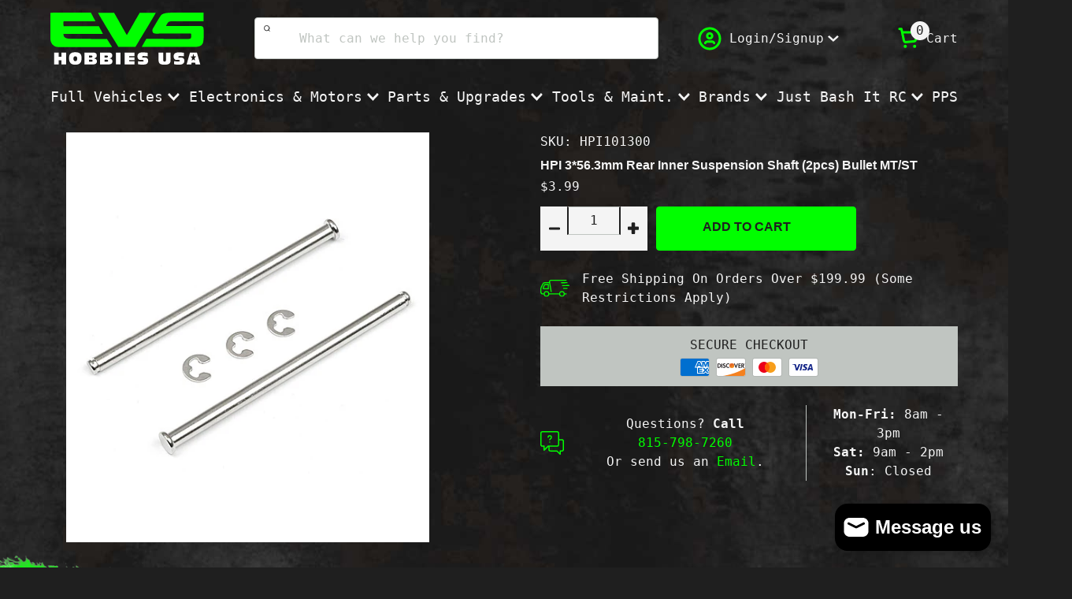

--- FILE ---
content_type: text/html; charset=utf-8
request_url: https://www.evshobbiesusa.com/products/3-56-3mm-rear-inner-suspension-shaft-2pcs-bullet-mt-st
body_size: 40908
content:

<!doctype html>
<!-- Site by Optimal.marketing -->
<html class="no-js" lang="en">
  <head>
    <meta charset="utf-8">
    <meta http-equiv="X-UA-Compatible" content="IE=edge">
    <meta name="viewport" content="width=device-width,initial-scale=1">
    <meta name="theme-color" content="">
    <link rel="icon" type="image/svg+xml" href="//www.evshobbiesusa.com/cdn/shop/t/8/assets/favicon.svg?v=134063510383268353631712844536">
    <link rel="icon" type="image/png" href="//www.evshobbiesusa.com/cdn/shop/t/8/assets/favicon.png?v=120093649909005446171712844536">
    <link rel="canonical" href="https://www.evshobbiesusa.com/products/3-56-3mm-rear-inner-suspension-shaft-2pcs-bullet-mt-st">
    <link rel="preconnect" href="https://cdn.shopify.com" crossorigin>
    <!-- Google Tag Manager -->
    <script>(function(w,d,s,l,i){w[l]=w[l]||[];w[l].push({'gtm.start':
      new Date().getTime(),event:'gtm.js'});var f=d.getElementsByTagName(s)[0],
      j=d.createElement(s),dl=l!='dataLayer'?'&l='+l:'';j.async=true;j.src=
      'https://www.googletagmanager.com/gtm.js?id='+i+dl;f.parentNode.insertBefore(j,f);
      })(window,document,'script','dataLayer','GTM-KZGGWPGP');</script>
  <!-- End Google Tag Manager -->

    <!-- Hotjar Tracking Code for EVS Hobbies USA -->
<script>
    (function(h,o,t,j,a,r){
        h.hj=h.hj||function(){(h.hj.q=h.hj.q||[]).push(arguments)};
        h._hjSettings={hjid:4985438,hjsv:6};
        a=o.getElementsByTagName('head')[0];
        r=o.createElement('script');r.async=1;
        r.src=t+h._hjSettings.hjid+j+h._hjSettings.hjsv;
        a.appendChild(r);
    })(window,document,'https://static.hotjar.com/c/hotjar-','.js?sv=');
</script><title>
      HPI 3*56.3mm Rear Inner Suspension Shaft (2pcs) Bullet MT/ST
 &ndash; EVS Hobbies USA</title>

    
      <meta name="description" content="3x56.3mm Rear Inner Suspension Shaft, Bullet MT/ST (2pcs)">
    

    

<meta property="og:site_name" content="EVS Hobbies USA">
<meta property="og:url" content="https://www.evshobbiesusa.com/products/3-56-3mm-rear-inner-suspension-shaft-2pcs-bullet-mt-st">
<meta property="og:title" content="HPI 3*56.3mm Rear Inner Suspension Shaft (2pcs) Bullet MT/ST">
<meta property="og:type" content="product">
<meta property="og:description" content="3x56.3mm Rear Inner Suspension Shaft, Bullet MT/ST (2pcs)"><meta property="og:image" content="http://www.evshobbiesusa.com/cdn/shop/products/hpi101300.jpg?v=1666305253">
  <meta property="og:image:secure_url" content="https://www.evshobbiesusa.com/cdn/shop/products/hpi101300.jpg?v=1666305253">
  <meta property="og:image:width" content="500">
  <meta property="og:image:height" content="375"><meta property="og:price:amount" content="3.99">
  <meta property="og:price:currency" content="USD"><meta name="twitter:card" content="summary_large_image">
<meta name="twitter:title" content="HPI 3*56.3mm Rear Inner Suspension Shaft (2pcs) Bullet MT/ST">
<meta name="twitter:description" content="3x56.3mm Rear Inner Suspension Shaft, Bullet MT/ST (2pcs)">


    <script src="//www.evshobbiesusa.com/cdn/shop/t/8/assets/gsap.min.js?v=98399229928229536421712844536" defer="defer"></script>
    <script src="//www.evshobbiesusa.com/cdn/shop/t/8/assets/constants.js?v=174281152512341844811712844536" defer="defer"></script>
    <script src="//www.evshobbiesusa.com/cdn/shop/t/8/assets/pubsub.js?v=153778261143010106131712844536" defer="defer"></script>
    <script src="//www.evshobbiesusa.com/cdn/shop/t/8/assets/global.min.js?v=118940267728873171031712846316" defer="defer"></script>

    <script>window.performance && window.performance.mark && window.performance.mark('shopify.content_for_header.start');</script><meta id="shopify-digital-wallet" name="shopify-digital-wallet" content="/61394124966/digital_wallets/dialog">
<meta name="shopify-checkout-api-token" content="bd969ecc978b3306ecea2134d8d0c30c">
<meta id="in-context-paypal-metadata" data-shop-id="61394124966" data-venmo-supported="true" data-environment="production" data-locale="en_US" data-paypal-v4="true" data-currency="USD">
<link rel="alternate" type="application/json+oembed" href="https://www.evshobbiesusa.com/products/3-56-3mm-rear-inner-suspension-shaft-2pcs-bullet-mt-st.oembed">
<script async="async" src="/checkouts/internal/preloads.js?locale=en-US"></script>
<link rel="preconnect" href="https://shop.app" crossorigin="anonymous">
<script async="async" src="https://shop.app/checkouts/internal/preloads.js?locale=en-US&shop_id=61394124966" crossorigin="anonymous"></script>
<script id="apple-pay-shop-capabilities" type="application/json">{"shopId":61394124966,"countryCode":"US","currencyCode":"USD","merchantCapabilities":["supports3DS"],"merchantId":"gid:\/\/shopify\/Shop\/61394124966","merchantName":"EVS Hobbies USA","requiredBillingContactFields":["postalAddress","email","phone"],"requiredShippingContactFields":["postalAddress","email","phone"],"shippingType":"shipping","supportedNetworks":["visa","masterCard","amex","discover","elo","jcb"],"total":{"type":"pending","label":"EVS Hobbies USA","amount":"1.00"},"shopifyPaymentsEnabled":true,"supportsSubscriptions":true}</script>
<script id="shopify-features" type="application/json">{"accessToken":"bd969ecc978b3306ecea2134d8d0c30c","betas":["rich-media-storefront-analytics"],"domain":"www.evshobbiesusa.com","predictiveSearch":true,"shopId":61394124966,"locale":"en"}</script>
<script>var Shopify = Shopify || {};
Shopify.shop = "jefe-7837.myshopify.com";
Shopify.locale = "en";
Shopify.currency = {"active":"USD","rate":"1.0"};
Shopify.country = "US";
Shopify.theme = {"name":"EVS Hobbies","id":136299675814,"schema_name":"EVS Hobbies","schema_version":"1.0.1","theme_store_id":null,"role":"main"};
Shopify.theme.handle = "null";
Shopify.theme.style = {"id":null,"handle":null};
Shopify.cdnHost = "www.evshobbiesusa.com/cdn";
Shopify.routes = Shopify.routes || {};
Shopify.routes.root = "/";</script>
<script type="module">!function(o){(o.Shopify=o.Shopify||{}).modules=!0}(window);</script>
<script>!function(o){function n(){var o=[];function n(){o.push(Array.prototype.slice.apply(arguments))}return n.q=o,n}var t=o.Shopify=o.Shopify||{};t.loadFeatures=n(),t.autoloadFeatures=n()}(window);</script>
<script>
  window.ShopifyPay = window.ShopifyPay || {};
  window.ShopifyPay.apiHost = "shop.app\/pay";
  window.ShopifyPay.redirectState = null;
</script>
<script id="shop-js-analytics" type="application/json">{"pageType":"product"}</script>
<script defer="defer" async type="module" src="//www.evshobbiesusa.com/cdn/shopifycloud/shop-js/modules/v2/client.init-shop-cart-sync_BdyHc3Nr.en.esm.js"></script>
<script defer="defer" async type="module" src="//www.evshobbiesusa.com/cdn/shopifycloud/shop-js/modules/v2/chunk.common_Daul8nwZ.esm.js"></script>
<script type="module">
  await import("//www.evshobbiesusa.com/cdn/shopifycloud/shop-js/modules/v2/client.init-shop-cart-sync_BdyHc3Nr.en.esm.js");
await import("//www.evshobbiesusa.com/cdn/shopifycloud/shop-js/modules/v2/chunk.common_Daul8nwZ.esm.js");

  window.Shopify.SignInWithShop?.initShopCartSync?.({"fedCMEnabled":true,"windoidEnabled":true});

</script>
<script>
  window.Shopify = window.Shopify || {};
  if (!window.Shopify.featureAssets) window.Shopify.featureAssets = {};
  window.Shopify.featureAssets['shop-js'] = {"shop-cart-sync":["modules/v2/client.shop-cart-sync_QYOiDySF.en.esm.js","modules/v2/chunk.common_Daul8nwZ.esm.js"],"init-fed-cm":["modules/v2/client.init-fed-cm_DchLp9rc.en.esm.js","modules/v2/chunk.common_Daul8nwZ.esm.js"],"shop-button":["modules/v2/client.shop-button_OV7bAJc5.en.esm.js","modules/v2/chunk.common_Daul8nwZ.esm.js"],"init-windoid":["modules/v2/client.init-windoid_DwxFKQ8e.en.esm.js","modules/v2/chunk.common_Daul8nwZ.esm.js"],"shop-cash-offers":["modules/v2/client.shop-cash-offers_DWtL6Bq3.en.esm.js","modules/v2/chunk.common_Daul8nwZ.esm.js","modules/v2/chunk.modal_CQq8HTM6.esm.js"],"shop-toast-manager":["modules/v2/client.shop-toast-manager_CX9r1SjA.en.esm.js","modules/v2/chunk.common_Daul8nwZ.esm.js"],"init-shop-email-lookup-coordinator":["modules/v2/client.init-shop-email-lookup-coordinator_UhKnw74l.en.esm.js","modules/v2/chunk.common_Daul8nwZ.esm.js"],"pay-button":["modules/v2/client.pay-button_DzxNnLDY.en.esm.js","modules/v2/chunk.common_Daul8nwZ.esm.js"],"avatar":["modules/v2/client.avatar_BTnouDA3.en.esm.js"],"init-shop-cart-sync":["modules/v2/client.init-shop-cart-sync_BdyHc3Nr.en.esm.js","modules/v2/chunk.common_Daul8nwZ.esm.js"],"shop-login-button":["modules/v2/client.shop-login-button_D8B466_1.en.esm.js","modules/v2/chunk.common_Daul8nwZ.esm.js","modules/v2/chunk.modal_CQq8HTM6.esm.js"],"init-customer-accounts-sign-up":["modules/v2/client.init-customer-accounts-sign-up_C8fpPm4i.en.esm.js","modules/v2/client.shop-login-button_D8B466_1.en.esm.js","modules/v2/chunk.common_Daul8nwZ.esm.js","modules/v2/chunk.modal_CQq8HTM6.esm.js"],"init-shop-for-new-customer-accounts":["modules/v2/client.init-shop-for-new-customer-accounts_CVTO0Ztu.en.esm.js","modules/v2/client.shop-login-button_D8B466_1.en.esm.js","modules/v2/chunk.common_Daul8nwZ.esm.js","modules/v2/chunk.modal_CQq8HTM6.esm.js"],"init-customer-accounts":["modules/v2/client.init-customer-accounts_dRgKMfrE.en.esm.js","modules/v2/client.shop-login-button_D8B466_1.en.esm.js","modules/v2/chunk.common_Daul8nwZ.esm.js","modules/v2/chunk.modal_CQq8HTM6.esm.js"],"shop-follow-button":["modules/v2/client.shop-follow-button_CkZpjEct.en.esm.js","modules/v2/chunk.common_Daul8nwZ.esm.js","modules/v2/chunk.modal_CQq8HTM6.esm.js"],"lead-capture":["modules/v2/client.lead-capture_BntHBhfp.en.esm.js","modules/v2/chunk.common_Daul8nwZ.esm.js","modules/v2/chunk.modal_CQq8HTM6.esm.js"],"checkout-modal":["modules/v2/client.checkout-modal_CfxcYbTm.en.esm.js","modules/v2/chunk.common_Daul8nwZ.esm.js","modules/v2/chunk.modal_CQq8HTM6.esm.js"],"shop-login":["modules/v2/client.shop-login_Da4GZ2H6.en.esm.js","modules/v2/chunk.common_Daul8nwZ.esm.js","modules/v2/chunk.modal_CQq8HTM6.esm.js"],"payment-terms":["modules/v2/client.payment-terms_MV4M3zvL.en.esm.js","modules/v2/chunk.common_Daul8nwZ.esm.js","modules/v2/chunk.modal_CQq8HTM6.esm.js"]};
</script>
<script>(function() {
  var isLoaded = false;
  function asyncLoad() {
    if (isLoaded) return;
    isLoaded = true;
    var urls = ["\/\/cdn.shopify.com\/proxy\/322dd5354eec2909a59035614627ca89e62e3ba89a7a8c313cf671175d5d64a1\/cdn.nfcube.com\/instafeed-522a5292d9d394c840b1f788d583f8a4.js?shop=jefe-7837.myshopify.com\u0026sp-cache-control=cHVibGljLCBtYXgtYWdlPTkwMA","https:\/\/quizify.arhamcommerce.com\/js\/shortcode.js?shop=jefe-7837.myshopify.com"];
    for (var i = 0; i < urls.length; i++) {
      var s = document.createElement('script');
      s.type = 'text/javascript';
      s.async = true;
      s.src = urls[i];
      var x = document.getElementsByTagName('script')[0];
      x.parentNode.insertBefore(s, x);
    }
  };
  if(window.attachEvent) {
    window.attachEvent('onload', asyncLoad);
  } else {
    window.addEventListener('load', asyncLoad, false);
  }
})();</script>
<script id="__st">var __st={"a":61394124966,"offset":-21600,"reqid":"e0695216-02d5-42c0-aba1-5441ed3b5b8e-1768972686","pageurl":"www.evshobbiesusa.com\/products\/3-56-3mm-rear-inner-suspension-shaft-2pcs-bullet-mt-st","u":"6782a2184096","p":"product","rtyp":"product","rid":7583071699110};</script>
<script>window.ShopifyPaypalV4VisibilityTracking = true;</script>
<script id="captcha-bootstrap">!function(){'use strict';const t='contact',e='account',n='new_comment',o=[[t,t],['blogs',n],['comments',n],[t,'customer']],c=[[e,'customer_login'],[e,'guest_login'],[e,'recover_customer_password'],[e,'create_customer']],r=t=>t.map((([t,e])=>`form[action*='/${t}']:not([data-nocaptcha='true']) input[name='form_type'][value='${e}']`)).join(','),a=t=>()=>t?[...document.querySelectorAll(t)].map((t=>t.form)):[];function s(){const t=[...o],e=r(t);return a(e)}const i='password',u='form_key',d=['recaptcha-v3-token','g-recaptcha-response','h-captcha-response',i],f=()=>{try{return window.sessionStorage}catch{return}},m='__shopify_v',_=t=>t.elements[u];function p(t,e,n=!1){try{const o=window.sessionStorage,c=JSON.parse(o.getItem(e)),{data:r}=function(t){const{data:e,action:n}=t;return t[m]||n?{data:e,action:n}:{data:t,action:n}}(c);for(const[e,n]of Object.entries(r))t.elements[e]&&(t.elements[e].value=n);n&&o.removeItem(e)}catch(o){console.error('form repopulation failed',{error:o})}}const l='form_type',E='cptcha';function T(t){t.dataset[E]=!0}const w=window,h=w.document,L='Shopify',v='ce_forms',y='captcha';let A=!1;((t,e)=>{const n=(g='f06e6c50-85a8-45c8-87d0-21a2b65856fe',I='https://cdn.shopify.com/shopifycloud/storefront-forms-hcaptcha/ce_storefront_forms_captcha_hcaptcha.v1.5.2.iife.js',D={infoText:'Protected by hCaptcha',privacyText:'Privacy',termsText:'Terms'},(t,e,n)=>{const o=w[L][v],c=o.bindForm;if(c)return c(t,g,e,D).then(n);var r;o.q.push([[t,g,e,D],n]),r=I,A||(h.body.append(Object.assign(h.createElement('script'),{id:'captcha-provider',async:!0,src:r})),A=!0)});var g,I,D;w[L]=w[L]||{},w[L][v]=w[L][v]||{},w[L][v].q=[],w[L][y]=w[L][y]||{},w[L][y].protect=function(t,e){n(t,void 0,e),T(t)},Object.freeze(w[L][y]),function(t,e,n,w,h,L){const[v,y,A,g]=function(t,e,n){const i=e?o:[],u=t?c:[],d=[...i,...u],f=r(d),m=r(i),_=r(d.filter((([t,e])=>n.includes(e))));return[a(f),a(m),a(_),s()]}(w,h,L),I=t=>{const e=t.target;return e instanceof HTMLFormElement?e:e&&e.form},D=t=>v().includes(t);t.addEventListener('submit',(t=>{const e=I(t);if(!e)return;const n=D(e)&&!e.dataset.hcaptchaBound&&!e.dataset.recaptchaBound,o=_(e),c=g().includes(e)&&(!o||!o.value);(n||c)&&t.preventDefault(),c&&!n&&(function(t){try{if(!f())return;!function(t){const e=f();if(!e)return;const n=_(t);if(!n)return;const o=n.value;o&&e.removeItem(o)}(t);const e=Array.from(Array(32),(()=>Math.random().toString(36)[2])).join('');!function(t,e){_(t)||t.append(Object.assign(document.createElement('input'),{type:'hidden',name:u})),t.elements[u].value=e}(t,e),function(t,e){const n=f();if(!n)return;const o=[...t.querySelectorAll(`input[type='${i}']`)].map((({name:t})=>t)),c=[...d,...o],r={};for(const[a,s]of new FormData(t).entries())c.includes(a)||(r[a]=s);n.setItem(e,JSON.stringify({[m]:1,action:t.action,data:r}))}(t,e)}catch(e){console.error('failed to persist form',e)}}(e),e.submit())}));const S=(t,e)=>{t&&!t.dataset[E]&&(n(t,e.some((e=>e===t))),T(t))};for(const o of['focusin','change'])t.addEventListener(o,(t=>{const e=I(t);D(e)&&S(e,y())}));const B=e.get('form_key'),M=e.get(l),P=B&&M;t.addEventListener('DOMContentLoaded',(()=>{const t=y();if(P)for(const e of t)e.elements[l].value===M&&p(e,B);[...new Set([...A(),...v().filter((t=>'true'===t.dataset.shopifyCaptcha))])].forEach((e=>S(e,t)))}))}(h,new URLSearchParams(w.location.search),n,t,e,['guest_login'])})(!0,!0)}();</script>
<script integrity="sha256-4kQ18oKyAcykRKYeNunJcIwy7WH5gtpwJnB7kiuLZ1E=" data-source-attribution="shopify.loadfeatures" defer="defer" src="//www.evshobbiesusa.com/cdn/shopifycloud/storefront/assets/storefront/load_feature-a0a9edcb.js" crossorigin="anonymous"></script>
<script crossorigin="anonymous" defer="defer" src="//www.evshobbiesusa.com/cdn/shopifycloud/storefront/assets/shopify_pay/storefront-65b4c6d7.js?v=20250812"></script>
<script data-source-attribution="shopify.dynamic_checkout.dynamic.init">var Shopify=Shopify||{};Shopify.PaymentButton=Shopify.PaymentButton||{isStorefrontPortableWallets:!0,init:function(){window.Shopify.PaymentButton.init=function(){};var t=document.createElement("script");t.src="https://www.evshobbiesusa.com/cdn/shopifycloud/portable-wallets/latest/portable-wallets.en.js",t.type="module",document.head.appendChild(t)}};
</script>
<script data-source-attribution="shopify.dynamic_checkout.buyer_consent">
  function portableWalletsHideBuyerConsent(e){var t=document.getElementById("shopify-buyer-consent"),n=document.getElementById("shopify-subscription-policy-button");t&&n&&(t.classList.add("hidden"),t.setAttribute("aria-hidden","true"),n.removeEventListener("click",e))}function portableWalletsShowBuyerConsent(e){var t=document.getElementById("shopify-buyer-consent"),n=document.getElementById("shopify-subscription-policy-button");t&&n&&(t.classList.remove("hidden"),t.removeAttribute("aria-hidden"),n.addEventListener("click",e))}window.Shopify?.PaymentButton&&(window.Shopify.PaymentButton.hideBuyerConsent=portableWalletsHideBuyerConsent,window.Shopify.PaymentButton.showBuyerConsent=portableWalletsShowBuyerConsent);
</script>
<script data-source-attribution="shopify.dynamic_checkout.cart.bootstrap">document.addEventListener("DOMContentLoaded",(function(){function t(){return document.querySelector("shopify-accelerated-checkout-cart, shopify-accelerated-checkout")}if(t())Shopify.PaymentButton.init();else{new MutationObserver((function(e,n){t()&&(Shopify.PaymentButton.init(),n.disconnect())})).observe(document.body,{childList:!0,subtree:!0})}}));
</script>
<link id="shopify-accelerated-checkout-styles" rel="stylesheet" media="screen" href="https://www.evshobbiesusa.com/cdn/shopifycloud/portable-wallets/latest/accelerated-checkout-backwards-compat.css" crossorigin="anonymous">
<style id="shopify-accelerated-checkout-cart">
        #shopify-buyer-consent {
  margin-top: 1em;
  display: inline-block;
  width: 100%;
}

#shopify-buyer-consent.hidden {
  display: none;
}

#shopify-subscription-policy-button {
  background: none;
  border: none;
  padding: 0;
  text-decoration: underline;
  font-size: inherit;
  cursor: pointer;
}

#shopify-subscription-policy-button::before {
  box-shadow: none;
}

      </style>

<script>window.performance && window.performance.mark && window.performance.mark('shopify.content_for_header.end');</script>

    
    <link href="//www.evshobbiesusa.com/cdn/shop/t/8/assets/base.css?v=121409502981302088291716393063" rel="stylesheet" type="text/css" media="all" />
    
    <style>
        #wsg-account-msg{
    color: #f3f3f3 !important;
  }
      :root {
        --color-primary: #01FE00;
        --color-secondary: #E8E812;
        --color-tertiary: #7A8450;
        --color-quaternary: #555C38;
        --color-quinary: #F75C03;
      }body {
          background: var(--color-black) url(//www.evshobbiesusa.com/cdn/shop/files/bacgkround_1920x.jpg?v=1708489630) repeat center center;
        }</style>
    
    
<link
        rel="stylesheet"
        href="//www.evshobbiesusa.com/cdn/shop/t/8/assets/component-predictive-search.css?v=26209195352315418981722376569"
        media="print"
        onload="this.media='all'"
      ><script>
      document.documentElement.className = document.documentElement.className.replace('no-js', 'js');
      if (Shopify.designMode) {
        document.documentElement.classList.add('shopify-design-mode');
      }
    </script>
  


<script>
  document.addEventListener("DOMContentLoaded", function(event) {
    const style = document.getElementById('wsg-custom-style');
    if (typeof window.isWsgCustomer != "undefined" && isWsgCustomer) {
      style.innerHTML = `
        ${style.innerHTML} 
        /* A friend of hideWsg - this will _show_ only for wsg customers. Add class to an element to use */
        .showWsg {
          display: unset;
        }
        /* wholesale only CSS */
        .additional-checkout-buttons, .shopify-payment-button {
          display: none !important;
        }
        .wsg-proxy-container select {
          background-color: 
          ${
        document.querySelector('input').style.backgroundColor
          ? document.querySelector('input').style.backgroundColor
          : 'white'
        } !important;
        }
      `;
    } else {
      style.innerHTML = `
        ${style.innerHTML}
        /* Add CSS rules here for NOT wsg customers - great to hide elements from retail when we can't access the code driving the element */
         #wsg-account-msg{
    color: #f3f3f3 !important;
  }
      `;
    }

    if (typeof window.embedButtonBg !== undefined && typeof window.embedButtonText !== undefined && window.embedButtonBg !== window.embedButtonText) {
      style.innerHTML = `
        ${style.innerHTML}
        .wsg-button-fix {
          background: ${embedButtonBg} !important;
          border-color: ${embedButtonBg} !important;
          color: ${embedButtonText} !important;
        }
      `;
    }

    // =========================
    //         CUSTOM JS
    // ==========================
    if (document.querySelector(".wsg-proxy-container")) {
      initNodeObserver(wsgCustomJs);
    }
  })

  function wsgCustomJs() {

    // update button classes
    const button = document.querySelectorAll(".wsg-button-fix");
    let buttonClass = "xxButtonClassesHerexx";
    buttonClass = buttonClass.split(" ");
    for (let i = 0; i < button.length; i++) {
      button[i].classList.add(... buttonClass);
    }

    // wsgCustomJs window placeholder
    // update secondary btn color on proxy cart
    if (document.getElementById("wsg-checkout-one")) {
      const checkoutButton = document.getElementById("wsg-checkout-one");
      let wsgBtnColor = window.getComputedStyle(checkoutButton).backgroundColor;
      let wsgBtnBackground = "none";
      let wsgBtnBorder = "thin solid " + wsgBtnColor;
      let wsgBtnPadding = window.getComputedStyle(checkoutButton).padding;
      let spofBtn = document.querySelectorAll(".spof-btn");
      for (let i = 0; i < spofBtn.length; i++) {
        spofBtn[i].style.background = wsgBtnBackground;
        spofBtn[i].style.color = wsgBtnColor;
        spofBtn[i].style.border = wsgBtnBorder;
        spofBtn[i].style.padding = wsgBtnPadding;
      }
    }

    // update Quick Order Form label
    if (typeof window.embedSPOFLabel != "undefined" && embedSPOFLabel) {
      document.querySelectorAll(".spof-btn").forEach(function(spofBtn) {
        spofBtn.removeAttribute("data-translation-selector");
        spofBtn.innerHTML = embedSPOFLabel;
      });
    }
  }

  function initNodeObserver(onChangeNodeCallback) {

    // Select the node that will be observed for mutations
    const targetNode = document.querySelector(".wsg-proxy-container");

    // Options for the observer (which mutations to observe)
    const config = {
      attributes: true,
      childList: true,
      subtree: true
    };

    // Callback function to execute when mutations are observed
    const callback = function(mutationsList, observer) {
      for (const mutation of mutationsList) {
        if (mutation.type === 'childList') {
          onChangeNodeCallback();
          observer.disconnect();
        }
      }
    };

    // Create an observer instance linked to the callback function
    const observer = new MutationObserver(callback);

    // Start observing the target node for configured mutations
    observer.observe(targetNode, config);
  }
</script>


<style id="wsg-custom-style">
  /* A friend of hideWsg - this will _show_ only for wsg customers. Add class to an element to use */
  .showWsg {
    display: none;
  }
  /* Signup/login */
  #wsg-signup select,
  #wsg-signup input,
  #wsg-signup textarea {
    height: 46px;
    border: thin solid #d1d1d1;
    padding: 6px 10px;
  }
  #wsg-signup textarea {
    min-height: 100px;
  }
  .wsg-login-input {
    height: 46px;
    border: thin solid #d1d1d1;
    padding: 6px 10px;
  }
  #wsg-signup select {
  }
/*   Quick Order Form */
  .wsg-table td {
    border: none;
    min-width: 150px;
  }
  .wsg-table tr {
    border-bottom: thin solid #d1d1d1; 
    border-left: none;
  }
  .wsg-table input[type="number"] {
    border: thin solid #d1d1d1;
    padding: 5px 15px;
    min-height: 42px;
  }
  #wsg-spof-link a {
    text-decoration: inherit;
    color: inherit;
  }
  .wsg-proxy-container {
    margin-top: 0% !important;
  }
  @media screen and (max-width:768px){
    .wsg-proxy-container .wsg-table input[type="number"] {
        max-width: 80%; 
    }
    .wsg-center img {
      width: 50px !important;
    }
    .wsg-variant-price-area {
      min-width: 70px !important;
    }
  }
  /* Submit button */
  #wsg-cart-update{
    padding: 8px 10px;
    min-height: 45px;
    max-width: 100% !important;
  }
  .wsg-table {
    background: inherit !important;
  }
  .wsg-spof-container-main {
    background: inherit !important;
  }
  /* General fixes */
  .wsg-hide-prices {
    opacity: 0;
  }
  .wsg-ws-only .button {
    margin: 0;
  }
  #wsg-account-msg{
    color: #f3f3f3 !important;
  }
</style>
<!-- BEGIN app block: shopify://apps/klip-coupons/blocks/klip-app/df38e221-ede4-4ad4-b47d-56524361a5be -->
  <!-- BEGIN app snippet: klip-cart --><!-- END app snippet -->
  <!-- BEGIN app snippet: klip-app -->

<script>
  (function(){
  

  

  const bogo_products = {};
  
;
      
    
const applyTranslate = (data, translateData) => {
    if(!translateData || !false || !true) return data;
    const res = data;
    for (const [key, value] of Object.entries(data)) {
      res[key] = translateData[key] && typeof value === 'object' && !Array.isArray(value) && value !== null ? applyTranslate(value, translateData[key]) : (translateData[key] ? translateData[key] : value)
    }

    return res;
  }

  const mainMetafield = applyTranslate({"id":"6724f315e30b45de3d6a7342","host":"https:\/\/app.klipcoupons.com","domain":"jefe-7837.myshopify.com","enabled":true,"enableLineItemProps":false,"enableForSubscription":false,"showCartSpendMessages":{"line_item":false,"order":false,"shipping":false},"showCartPopover":{"bogo":false,"line_item":false,"order":false,"shipping":false},"showCartQtyLimitWarning":{"line_item":false},"showCartUsageLimitMessage":{"bogo":false,"line_item":false,"order":false,"shipping":false},"useOrderDiscountForSingle":false,"isSumSeparatorChanged":false,"couponsPriority":"oldest_coupon","enableTranslations":false,"enableAutoTranslations":false,"uncheckable":false,"showMultipleCoupons":false,"cartUncheckable":false,"showMultipleCollectionCoupons":false,"couponsNumber":null,"collectionCouponsNumber":null,"productPath":"form[action*=\"\/cart\/add\"]","ATCPath":"form[action*=\"\/cart\/add\"] [type=submit], form[action*=\"\/cart\/add\"] .add_to_cart","ShortATCPath":"form[action*=\"\/cart\/add\"] [type=submit], form[action*=\"\/cart\/add\"] .add_to_cart","buyButtonSelector":null,"shortFormSelector":null,"variantIdSelector":null,"checkoutBtnSelector":null,"checkoutBtnRevalidate":false,"enableMathRounding":false,"sellingPlanIdSelector":"input[name=\"selling_plan\"]:not([type=\"radio\"]), input[type=\"radio\"][name=\"selling_plan\"]:checked","sellingPlanOneTimeValue":"","qtyInputSelector":null,"cartItemSelector":null,"cartItemNameSelector":null,"lineItemPath":".cart-item__quantity","cartPreviewUpdateEnabled":true,"cartPageItemsSelector":"","cartPageTotalSelector":"","cartPreviewItemsSelector":"","cartPreviewTotalSelector":"","drawerIconSelector":"","PDPCrossOutPriceEnabled":false,"collectionCrossOutPriceEnabled":false,"PDPPriceSelector":".product__info-wrapper .price__regular .price-item--regular, .product-info__price .text-lg:first-of-type, .price--product .price-item:first-of-type, .product__price span[data-price]","PDPSalePriceSelector":".product__info-wrapper .price__container .price__sale .price-item--sale, .product-info__price .text-lg:first-of-type, .price--product .price-item.price-item--sale:first-of-type, .product__price span[data-price]","cartNotEnough":{"amount":"At least {{amount}} items must be in cart for the discount.","quantity":"Spend {{quantity}} to unlock this discount."},"cartLabel":{"removeButton":{"styles":{"font-size":"12px","color":"#0059C9"},"text":"Remove"},"line_item":{"enabled":false,"saveStyles":{},"saveText":"Saved {{amount}}","styles":{},"text":"Coupon Applied"},"order":{"enabled":false,"saveStyles":{},"saveText":"Saved {{amount}}","styles":{},"text":"Coupon Applied"},"shipping":{"enabled":false,"saveStyles":{},"saveText":"Save {{amount}}","styles":{},"text":"Coupon Applied"},"enabled":false,"saveStyles":{},"saveText":"Save {{amount}}","styles":{},"text":"Coupon Clipped"},"cartClipButton":{"line_item":{"enabled":false,"saveAmountStyles":{},"saveAmountText":"Save {{amount}}","styles":{},"text":"Apply coupon"},"order":{"enabled":false,"saveAmountStyles":{},"saveAmountText":"Save {{amount}} on total order","styles":{},"text":"Clip coupon"},"shipping":{"enabled":false,"saveAmountStyles":{},"saveAmountText":"Save {{amount}} on shipping","styles":{},"text":"Clip coupon"},"enabled":false,"saveAmountStyles":{},"saveAmountText":"Save {{amount}}","styles":{},"text":"Clip coupon"},"cartBogoCoupon":{"label":{"styles":{},"text":"Add {{product title}} with {{amount}} OFF"},"btn":{"styles":{},"text":"Add to cart"},"enabled":false,"morePopupEnabled":false,"spendMessageEnabled":false},"cartPath":"[name=\"checkout\"], a[href*=\"\/checkout\"]","customCss":null,"isPaid":true,"storefrontApiToken":null,"collectionPage":{"couponBox":{"styles":{}}},"publishedCouponsCount":1,"workByLineItemProps":false,"currentPlanFeatures":{"purchased":true,"order_and_shipping_discounts":true,"bogo":true,"product_page_coupons":false,"cart_page_coupons":true,"basic_targeting_settings":false,"coupon_schedule":true,"countdown_timer":true,"collection_page_coupons":true,"utm_targeting":true,"location_targeting":true,"translations":true,"cross_out_product_page_price":true,"visibility_cart":false},"currenciesRates":{"rates":{"AED":0.272294,"AFN":0.0153216,"ANG":0.554477,"AUD":0.668777,"AWG":0.558659,"BBD":0.5,"BGN":0.594341,"BOB":0.144602,"BSD":1,"BZD":0.496426,"CAD":0.719386,"CDF":0.000438973,"CHF":1.25193,"CNY":0.143492,"CRC":0.00204378,"CVE":0.0105417,"CZK":0.0478988,"DJF":0.00561359,"DKK":0.155573,"DOP":0.0156891,"EGP":0.0212105,"EUR":1.16243,"FJD":0.438635,"FKP":1.34028,"GBP":1.34028,"GTQ":0.130396,"GYD":0.0047782,"HKD":0.128238,"HNL":0.0378449,"HUF":0.00301707,"ILS":0.317663,"INR":0.0110247,"ISK":0.00795038,"JMD":0.00633294,"JPY":0.00634633,"KMF":0.00236282,"KRW":0.000678543,"KYD":1.20348,"LBP":0.0000111562,"LKR":0.00322465,"MAD":0.108344,"MOP":0.124503,"MUR":0.0216053,"MYR":0.246527,"NIO":0.0271793,"NZD":0.576361,"PEN":0.29757,"PHP":0.0168346,"PKR":0.00356939,"PLN":0.275231,"PYG":0.000147223,"QAR":0.274725,"SAR":0.266667,"SEK":0.108643,"SGD":0.777099,"SHP":1.34028,"SLL":0.0000437921,"THB":0.0319426,"TJS":0.107375,"TTD":0.147281,"TWD":0.0316201,"UYU":0.0258106,"UZS":0.0000836115,"VND":0.0000378732,"XAF":0.00177211,"XCD":0.369392,"XOF":0.00177211,"USD":1},"primaryCurrency":"USD"}}, null);
  let mainCouponsMetafield = [{"id":"6724f3a692166f9bac6eec2a","title":"FMS-FMR-ROC Hobby 10%","discount":{"combineOrderDiscounts":true,"type":"percentage","value":10,"max":null}}];

  
  

  

  const couponsTranslates = [
].filter(coupon => mainCouponsMetafield.some(i => i.id === coupon.id));

  const coupons = [{"id":"6724f3a692166f9bac6eec2a","shopId":"6724f315e30b45de3d6a7342","title":"FMS-FMR-ROC Hobby 10%","type":"line_item","bogo":{"discountLimit":{"type":"quantity","value":1},"selectedItems":[],"selectedItemsQty":1,"scaling":false},"startDate":"11\/1\/2024 12:00 AM","endDate":null,"discount":{"combineOrderDiscounts":true,"type":"percentage","value":10,"max":null},"discountConditions":{"OR":[]},"subscriptionMode":"one_time","target":{"exclude":{"type":"products","selectedItems":[],"tags":null,"enabled":false,"products":[]},"type":"collections","selectedItems":[{"id":"306843746470","handle":"fms-fmr-roc-hobby","title":"FMS-FMR-ROC Hobby","imageSrc":""}],"tags":null},"marketingTarget":{"utm":{"utmTargeting":false,"sourceWhiteList":null},"location":{"enabled":false,"whiteList":[]},"customer":{"email":{"whiteList":""},"tags":{"whiteList":""},"exclude":{"type":"none","emails":"","tags":""},"enabled":false,"type":"email"},"spend":{"scope":"cart","enabled":false,"type":"quantity","quantity":null,"amount":null}},"published":true,"customerLoginRequired":false,"onePerCustomer":false,"autoClipped":false,"qtyLimit":null,"itemQtyLimit":null,"usageLimit":null,"usage":4,"front":{"widget":{"label":{"text":"","styles":{"font-size":"12px","font-weight":700,"color":"#000000"}},"widthType":"full-width","styles":{"padding":"0px","border-radius":"0px","border-color":"#000000","background":"#ffffff00","border-style":"none","border-width":"1px"}},"badge":{"shape":{"type":"flag","text":"Coupon:","styles":{"font-size":"12px","font-weight":700,"color":"#ffffff","background":"#F75C03"}},"icon":{"type":"fa-truck-fast","styles":{"font-size":"20px","color":"#4A4A4A"}},"shortShape":{"enabled":false,"type":"rectangle","text":"Save {{amount}}","styles":{"font-size":"12px","font-weight":700,"color":"#111111","background":"#7FDA6A"}},"type":"shape"},"flag":{"text":"Coupon","flaggable":true,"styles":{}},"shortFlag":{"text":"Save","flaggable":true,"styles":{}},"shortLabel":{"text":"with coupon","styles":{"font-size":"14px","font-weight":700,"color":"#111111"}},"label":{"text":"Apply {{amount}} EVS coupon--Inventory Reduction","appliedText":"Discount is applied at checkout","styles":{"font-size":"14px","font-weight":700,"color":"#F75C03"},"appliedStyles":{"color":"#01FE00"}},"bogo":{"label":{"text":"Coupon","styles":{}},"showImage":true,"showPrice":true,"image":{}},"redeemAction":{"checkbox":{"appliedStyles":{"color":"#000000","tickColor":"#ffffff"},"styles":{"size":"17px","border-radius":"4px","color":"#ffffff","border-color":"#000000","border-style":"solid","border-width":"1px"}},"button":{"text":"Redeem now!","appliedText":"Redeemed!","position":"after","styles":{"border-radius":"5px","font-size":"14px","font-weight":700,"color":"#ffffff","background":"#DA730D","border-color":"#000000","border-style":"none","border-width":"1px"},"appliedStyles":{"background":"#A5A5A5","color":"#ffffff"}},"type":"checkbox"},"checkbox":{"appliedStyles":{},"styles":{}},"more":{"link":{"url":"","text":"Terms","styles":{"font-size":"14px","font-style":"normal","text-decoration":"none","font-weight":700,"color":"#007185"}},"popup":{"header":{"text":"Coupon details","styles":{"background":"#F3F3F3","color":"#000","font-size":"16px","font-weight":700}},"text":""},"show":false,"displayed":"popup"},"limit":{"show":true,"position":"bottom","text":"Hurry! Only {{quantity}} coupons remaining","styles":{"font-size":"12px","font-weight":700,"color":"#000000"}},"spendMessage":{"progressAmount":{"text":"Spend {{amount}} to unlock a {{discount-amount}} discount on this product","styles":{}},"progressQuantity":{"text":"At least {{quantity}} items must be in cart for the discount.","styles":{}},"successAmount":{"text":"Congratulations! You've unlocked a {{discount-amount}} discount on this product!","styles":{}},"successQuantity":{"text":"Congratulations! You've unlocked a {{discount-amount}} discount on this product!","styles":{}},"showOnProductPage":true,"showInCart":true,"isNested":false,"position":"bottom"},"timer":{"daily":{"days":{"monday":false,"tuesday":false,"wednesday":false,"thursday":false,"friday":false,"saturday":false,"sunday":false},"startTime":"00:00","endTime":"23:59"},"restart":{"enabled":false,"delay":null},"container":{"colons":true,"styles":{"background-color":"#ffffff00","padding":"0px","gap":"13px","border-radius":"0px","border-style":"solid","border-width":"0px","border-color":"#ffffff00"}},"label":{"position":"top","text":"⏰ Hurry up! Sale ends in","styles":{"font-size":"14px","font-weight":700,"color":"#000000"}},"box":{"labels":{"type":"short","position":"inside","styles":{"font-size":"18px","font-weight":700,"color":"#FF0000","text-transform":"lowercase"}},"styles":{"background-color":"#ffffff00","border-color":"#ffffff00","border-radius":"0px","border-width":"0px","border-style":"solid","width":"36px","font-size":"18px","font-weight":700,"color":"#FF0000"}},"timerLabels":{"days":{"short":"d","long":"days"},"hours":{"short":"h","long":"hrs"},"minutes":{"short":"m","long":"mins"},"seconds":{"short":"s","long":"secs"}},"mode":"duration","inheritDateFromSchedule":false,"enabled":false,"resetTime":null,"collectionEnabled":false,"expirationAllProducts":false,"position":"bottom","location":"product","time":900,"preset":1,"isNestedInTemplate":false,"text":"⏰ Hurry up! Sale ends in","styles":{"font-size":"14px","font-weight":700,"color":"#000000"},"countdownStyles":{"font-size":"18px","font-weight":700,"color":"#FF0000"}},"upsellBar":{"text":{"progress":{"value":"","styles":{}},"success":{"value":"","styles":{}},"styles":{}},"progressBar":{"wrapperStyles":{},"innerStyles":{},"successStyles":{}},"enabled":false,"isNestedInTemplate":false,"position":"above"}},"createdAt":"2024-11-01T15:28:38.247Z","updatedAt":"2024-11-19T13:56:54.480Z"}

].filter(coupon => mainCouponsMetafield.some(i => i.id === coupon.id)).map(coupon => {
    const translateCoupon = couponsTranslates.find(c => c.id === coupon.id);
    return applyTranslate(coupon, translateCoupon);
  });

  const marketingTarget =  null 

  
  const orders = [[]]

  KLIP_APP_DATA = {
    currentDate: "2026\/01\/20 23:18",
    domain: mainMetafield.domain,
    storefrontApiToken: mainMetafield.storefrontApiToken,
    id: mainMetafield.id,
    enableLineItemProps: !!mainMetafield.enableLineItemProps,
    enableForSubscription: !!mainMetafield.enableForSubscription,
    showCartSpendMessages: mainMetafield.showCartSpendMessages,
    showCartPopover: mainMetafield.showCartPopover,
    showCartQtyLimitWarning: mainMetafield.showCartQtyLimitWarning,
    showCartUsageLimitMessage: mainMetafield.showCartUsageLimitMessage,
    useOrderDiscountForSingle: !!mainMetafield.useOrderDiscountForSingle,
    enableTranslations: !!mainMetafield.enableTranslations,
    uncheckable: !!mainMetafield.uncheckable,
    cartUncheckable: !!mainMetafield.cartUncheckable,
    showMultipleCoupons: !!mainMetafield.showMultipleCoupons,
    showMultipleCollectionCoupons: !!mainMetafield.showMultipleCollectionCoupons,
    couponsNumber: mainMetafield.couponsNumber,
    collectionCouponsNumber: mainMetafield.collectionCouponsNumber,
    couponsPriority: mainMetafield.couponsPriority,
    productPath: mainMetafield.productPath,
    buyButtonSelector: mainMetafield.buyButtonSelector,
    variantIdSelector: mainMetafield.variantIdSelector,
    checkoutBtnSelector: mainMetafield.checkoutBtnSelector,
    sellingPlanIdSelector: mainMetafield.sellingPlanIdSelector,
    sellingPlanOneTimeValue: mainMetafield.sellingPlanOneTimeValue,
    qtyInputSelector: mainMetafield.qtyInputSelector,
    cartItemSelector: mainMetafield.cartItemSelector,
    cartItemNameSelector: mainMetafield.cartItemNameSelector,
    checkoutBtnRevalidate: mainMetafield.checkoutBtnRevalidate,
    enableMathRounding: mainMetafield.enableMathRounding,
    shortFormSelector: mainMetafield.shortFormSelector,
    isSumSeparatorChanged: mainMetafield.isSumSeparatorChanged,
    PDPCrossOutPriceEnabled: mainMetafield.PDPCrossOutPriceEnabled,
    collectionCrossOutPriceEnabled: mainMetafield.collectionCrossOutPriceEnabled,
    PDPPriceSelector: mainMetafield.PDPPriceSelector,
    PDPSalePriceSelector: mainMetafield.PDPSalePriceSelector,
    ATCPath: mainMetafield.ATCPath,
    ShortATCPath: mainMetafield.ShortATCPath,
    lineItemPath: mainMetafield.lineItemPath,
    cartPageItemsSelector: mainMetafield.cartPageItemsSelector,
    cartPreviewUpdateEnabled: mainMetafield.cartPreviewUpdateEnabled,
    cartPageTotalSelector: mainMetafield.cartPageTotalSelector,
    cartPreviewItemsSelector: mainMetafield.cartPreviewItemsSelector,
    cartPreviewTotalSelector: mainMetafield.cartPreviewTotalSelector,
    drawerIconSelector: mainMetafield.drawerIconSelector,
    cartNotEnough: mainMetafield.cartNotEnough,
    cartLabel: mainMetafield.cartLabel,
    cartClipButton: mainMetafield.cartClipButton,
    cartBogoCoupon: mainMetafield.cartBogoCoupon,
    timerLabels: mainMetafield.timerLabels,
    host: mainMetafield.host,
    cartPath: mainMetafield.cartPath,
    customCSS: mainMetafield.customCss,
    collectionPage: mainMetafield.collectionPage,
    workByLineItemProps: mainMetafield.workByLineItemProps,
    currentPlanFeatures: {...mainMetafield.currentPlanFeatures, bogo: true},
    currenciesRates: mainMetafield.currenciesRates,
    currency: "USD",
    moneyFormat: "${{amount}}",
    crossOutMoneyFormat:  "${{amount}}" ,
    loggedIn: false,
    page:'product',product: {
      id: 7583071699110,
      collectionIds: [291677929638,299732697254,287873990822,292801249446,292816748710],
      tags: ["Replacement Parts"],
      variants: [{"id":43632902701222,"title":"Default Title","option1":"Default Title","option2":null,"option3":null,"sku":"HPI101300","requires_shipping":true,"taxable":true,"featured_image":{"id":35343270838438,"product_id":7583071699110,"position":1,"created_at":"2022-10-20T17:34:12-05:00","updated_at":"2022-10-20T17:34:13-05:00","alt":null,"width":500,"height":375,"src":"\/\/www.evshobbiesusa.com\/cdn\/shop\/products\/hpi101300.jpg?v=1666305253","variant_ids":[43632902701222]},"available":true,"name":"HPI 3*56.3mm Rear Inner Suspension Shaft (2pcs) Bullet MT\/ST","public_title":null,"options":["Default Title"],"price":399,"weight":28,"compare_at_price":null,"inventory_management":"shopify","barcode":"4944258521046","featured_media":{"alt":null,"id":27756063359142,"position":1,"preview_image":{"aspect_ratio":1.333,"height":375,"width":500,"src":"\/\/www.evshobbiesusa.com\/cdn\/shop\/products\/hpi101300.jpg?v=1666305253"}},"requires_selling_plan":false,"selling_plan_allocations":[]}]
    },products: {"7583071699110": {
        id: 7583071699110,
        collectionIds: [291677929638,299732697254,287873990822,292801249446,292816748710],
        tags: ["Replacement Parts"],
        variants: [{"id":43632902701222,"title":"Default Title","option1":"Default Title","option2":null,"option3":null,"sku":"HPI101300","requires_shipping":true,"taxable":true,"featured_image":{"id":35343270838438,"product_id":7583071699110,"position":1,"created_at":"2022-10-20T17:34:12-05:00","updated_at":"2022-10-20T17:34:13-05:00","alt":null,"width":500,"height":375,"src":"\/\/www.evshobbiesusa.com\/cdn\/shop\/products\/hpi101300.jpg?v=1666305253","variant_ids":[43632902701222]},"available":true,"name":"HPI 3*56.3mm Rear Inner Suspension Shaft (2pcs) Bullet MT\/ST","public_title":null,"options":["Default Title"],"price":399,"weight":28,"compare_at_price":null,"inventory_management":"shopify","barcode":"4944258521046","featured_media":{"alt":null,"id":27756063359142,"position":1,"preview_image":{"aspect_ratio":1.333,"height":375,"width":500,"src":"\/\/www.evshobbiesusa.com\/cdn\/shop\/products\/hpi101300.jpg?v=1666305253"}},"requires_selling_plan":false,"selling_plan_allocations":[]}]
      },},
    cart: {"note":null,"attributes":{},"original_total_price":0,"total_price":0,"total_discount":0,"total_weight":0.0,"item_count":0,"items":[],"requires_shipping":false,"currency":"USD","items_subtotal_price":0,"cart_level_discount_applications":[],"checkout_charge_amount":0},
    coupons: coupons,
    customerOrders: orders,
    customerMarketingTarget: marketingTarget,
    bogoProducts: bogo_products
  }
  })()
</script>
<!-- END app snippet -->
  <script defer src="https://cdn.shopify.com/extensions/019bdc17-c8fa-7a76-a957-0a3ddd2ffdc8/storefront-251/assets/klip-app.js"></script>




<!-- END app block --><!-- BEGIN app block: shopify://apps/rez-notify-me/blocks/rez/0da60196-81b6-4270-afac-c9294e1641ba --><script id='rez-config-data'>
    if (typeof REZ_DATA == 'undefined') {
      
        var storeData = {"id":2438,"domain":"jefe-7837.myshopify.com","storefront_token":"bd920105d9281c6aa812785677e1a2f6","is_installed":1,"plan_id":0,"plan_code":"free","watermark":true,"createdAt":"2026-01-13T16:53:54.762Z","updatedAt":"2026-01-13T16:59:30.000Z","email":"jefe@evshobbiesusa.com","country":"United States","store_name":"EVS Hobbies USA","money_format":"${{amount}}","owner_name":"Curt Dusing","shopify_plan":"Shopify","uninstall_app":null};
      

      
        var btnConfig = {"id":2137,"button_text":"Notify Me When Back In Stock","border_radius":"100","text_color":"#33F119","bg_color":"#000000","product_type":"0","selected_product_ids":"","show_on_collection":true,"show_on_search":true,"createdAt":"2026-01-13T16:55:39.438Z","updatedAt":"2026-01-13T17:13:44.000Z"};
      

      
        var formConfig = {"id":2137,"header":"Notify me!","description":"Get notified when this product is back in stock!","email_placeholder":"Email","email_error":"Please enter a valid email address","term_message":"Your email is safe with us.","btn_text":"Get Back In Stock Alert","btn_border_radius":"100","text_color":"#33F119","bg_color":"#000000","cf_header":"Thank you for Contacting EVS Hobbies USA.","cf_description":"We will notify you when the product is available.","createdAt":"2026-01-13T16:55:39.444Z","updatedAt":"2026-01-13T17:13:44.000Z"};
      
      window.REZ_DATA = {
        shop_domain: "",
        url: "https://www.evshobbiesusa.com",
        secure_url: "https://www.evshobbiesusa.com",
        money_format: "${{amount}}",
        current_product: {"id":7583071699110,"title":"HPI 3*56.3mm Rear Inner Suspension Shaft (2pcs) Bullet MT\/ST","handle":"3-56-3mm-rear-inner-suspension-shaft-2pcs-bullet-mt-st","description":"3x56.3mm Rear Inner Suspension Shaft, Bullet MT\/ST (2pcs)","published_at":"2022-10-20T17:34:10-05:00","created_at":"2022-10-20T17:34:10-05:00","vendor":"HRP","type":"HPI Racing","tags":["Replacement Parts"],"price":399,"price_min":399,"price_max":399,"available":true,"price_varies":false,"compare_at_price":null,"compare_at_price_min":0,"compare_at_price_max":0,"compare_at_price_varies":false,"variants":[{"id":43632902701222,"title":"Default Title","option1":"Default Title","option2":null,"option3":null,"sku":"HPI101300","requires_shipping":true,"taxable":true,"featured_image":{"id":35343270838438,"product_id":7583071699110,"position":1,"created_at":"2022-10-20T17:34:12-05:00","updated_at":"2022-10-20T17:34:13-05:00","alt":null,"width":500,"height":375,"src":"\/\/www.evshobbiesusa.com\/cdn\/shop\/products\/hpi101300.jpg?v=1666305253","variant_ids":[43632902701222]},"available":true,"name":"HPI 3*56.3mm Rear Inner Suspension Shaft (2pcs) Bullet MT\/ST","public_title":null,"options":["Default Title"],"price":399,"weight":28,"compare_at_price":null,"inventory_management":"shopify","barcode":"4944258521046","featured_media":{"alt":null,"id":27756063359142,"position":1,"preview_image":{"aspect_ratio":1.333,"height":375,"width":500,"src":"\/\/www.evshobbiesusa.com\/cdn\/shop\/products\/hpi101300.jpg?v=1666305253"}},"requires_selling_plan":false,"selling_plan_allocations":[]}],"images":["\/\/www.evshobbiesusa.com\/cdn\/shop\/products\/hpi101300.jpg?v=1666305253"],"featured_image":"\/\/www.evshobbiesusa.com\/cdn\/shop\/products\/hpi101300.jpg?v=1666305253","options":["Title"],"media":[{"alt":null,"id":27756063359142,"position":1,"preview_image":{"aspect_ratio":1.333,"height":375,"width":500,"src":"\/\/www.evshobbiesusa.com\/cdn\/shop\/products\/hpi101300.jpg?v=1666305253"},"aspect_ratio":1.333,"height":375,"media_type":"image","src":"\/\/www.evshobbiesusa.com\/cdn\/shop\/products\/hpi101300.jpg?v=1666305253","width":500}],"requires_selling_plan":false,"selling_plan_groups":[],"content":"3x56.3mm Rear Inner Suspension Shaft, Bullet MT\/ST (2pcs)"},
        current_customer: {
          id: null,
          tags: null
        },
        current_collection: null,
        current_collections: [
          
          291677929638,
          
          299732697254,
          
          287873990822,
          
          292801249446,
          
          292816748710
          
        ],
        current_cart: {"note":null,"attributes":{},"original_total_price":0,"total_price":0,"total_discount":0,"total_weight":0.0,"item_count":0,"items":[],"requires_shipping":false,"currency":"USD","items_subtotal_price":0,"cart_level_discount_applications":[],"checkout_charge_amount":0},
        current_cart_type: null,
        storeData: storeData,
        btnConfig: btnConfig,
        formConfig: formConfig,
      }
    }
</script>
<script class="rez-stock-status" type='application/json'>
  {"Title": {
          "selected": "Default Title",
          "option_values": {"Default Title": {
                  "id": 761547587750,
                  "out_of_stock": false,
                  "is_show": true,
                  "selected": true
                }}
        }}
</script>

<script id='init_script' defer src='https://cdn.shopify.com/extensions/019bd5d3-ca16-7e77-9cc2-ebe89246c394/rez-tae-142/assets/rez-btn.js'></script>
<link rel="stylesheet" href="https://cdn.shopify.com/extensions/019bd5d3-ca16-7e77-9cc2-ebe89246c394/rez-tae-142/assets/rez-form.css" media="print" onload="this.media='all'">
<noscript><link rel="stylesheet" href="https://cdn.shopify.com/extensions/019bd5d3-ca16-7e77-9cc2-ebe89246c394/rez-tae-142/assets/rez-form.css"></noscript>


  



<!-- END app block --><!-- BEGIN app block: shopify://apps/judge-me-reviews/blocks/judgeme_core/61ccd3b1-a9f2-4160-9fe9-4fec8413e5d8 --><!-- Start of Judge.me Core -->






<link rel="dns-prefetch" href="https://cdnwidget.judge.me">
<link rel="dns-prefetch" href="https://cdn.judge.me">
<link rel="dns-prefetch" href="https://cdn1.judge.me">
<link rel="dns-prefetch" href="https://api.judge.me">

<script data-cfasync='false' class='jdgm-settings-script'>window.jdgmSettings={"pagination":5,"disable_web_reviews":false,"badge_no_review_text":"No reviews","badge_n_reviews_text":"{{ n }} review/reviews","hide_badge_preview_if_no_reviews":true,"badge_hide_text":false,"enforce_center_preview_badge":false,"widget_title":"Customer Reviews","widget_open_form_text":"Write a review","widget_close_form_text":"Cancel review","widget_refresh_page_text":"Refresh page","widget_summary_text":"Based on {{ number_of_reviews }} review/reviews","widget_no_review_text":"Be the first to write a review","widget_name_field_text":"Display name","widget_verified_name_field_text":"Verified Name (public)","widget_name_placeholder_text":"Display name","widget_required_field_error_text":"This field is required.","widget_email_field_text":"Email address","widget_verified_email_field_text":"Verified Email (private, can not be edited)","widget_email_placeholder_text":"Your email address","widget_email_field_error_text":"Please enter a valid email address.","widget_rating_field_text":"Rating","widget_review_title_field_text":"Review Title","widget_review_title_placeholder_text":"Give your review a title","widget_review_body_field_text":"Review content","widget_review_body_placeholder_text":"Start writing here...","widget_pictures_field_text":"Picture/Video (optional)","widget_submit_review_text":"Submit Review","widget_submit_verified_review_text":"Submit Verified Review","widget_submit_success_msg_with_auto_publish":"Thank you! Please refresh the page in a few moments to see your review. You can remove or edit your review by logging into \u003ca href='https://judge.me/login' target='_blank' rel='nofollow noopener'\u003eJudge.me\u003c/a\u003e","widget_submit_success_msg_no_auto_publish":"Thank you! Your review will be published as soon as it is approved by the shop admin. You can remove or edit your review by logging into \u003ca href='https://judge.me/login' target='_blank' rel='nofollow noopener'\u003eJudge.me\u003c/a\u003e","widget_show_default_reviews_out_of_total_text":"Showing {{ n_reviews_shown }} out of {{ n_reviews }} reviews.","widget_show_all_link_text":"Show all","widget_show_less_link_text":"Show less","widget_author_said_text":"{{ reviewer_name }} said:","widget_days_text":"{{ n }} days ago","widget_weeks_text":"{{ n }} week/weeks ago","widget_months_text":"{{ n }} month/months ago","widget_years_text":"{{ n }} year/years ago","widget_yesterday_text":"Yesterday","widget_today_text":"Today","widget_replied_text":"\u003e\u003e {{ shop_name }} replied:","widget_read_more_text":"Read more","widget_reviewer_name_as_initial":"","widget_rating_filter_color":"#fbcd0a","widget_rating_filter_see_all_text":"See all reviews","widget_sorting_most_recent_text":"Most Recent","widget_sorting_highest_rating_text":"Highest Rating","widget_sorting_lowest_rating_text":"Lowest Rating","widget_sorting_with_pictures_text":"Only Pictures","widget_sorting_most_helpful_text":"Most Helpful","widget_open_question_form_text":"Ask a question","widget_reviews_subtab_text":"Reviews","widget_questions_subtab_text":"Questions","widget_question_label_text":"Question","widget_answer_label_text":"Answer","widget_question_placeholder_text":"Write your question here","widget_submit_question_text":"Submit Question","widget_question_submit_success_text":"Thank you for your question! We will notify you once it gets answered.","verified_badge_text":"Verified","verified_badge_bg_color":"","verified_badge_text_color":"","verified_badge_placement":"left-of-reviewer-name","widget_review_max_height":"","widget_hide_border":false,"widget_social_share":false,"widget_thumb":false,"widget_review_location_show":false,"widget_location_format":"","all_reviews_include_out_of_store_products":true,"all_reviews_out_of_store_text":"(out of store)","all_reviews_pagination":100,"all_reviews_product_name_prefix_text":"about","enable_review_pictures":true,"enable_question_anwser":false,"widget_theme":"default","review_date_format":"mm/dd/yyyy","default_sort_method":"most-recent","widget_product_reviews_subtab_text":"Product Reviews","widget_shop_reviews_subtab_text":"Shop Reviews","widget_other_products_reviews_text":"Reviews for other products","widget_store_reviews_subtab_text":"Store reviews","widget_no_store_reviews_text":"This store hasn't received any reviews yet","widget_web_restriction_product_reviews_text":"This product hasn't received any reviews yet","widget_no_items_text":"No items found","widget_show_more_text":"Show more","widget_write_a_store_review_text":"Write a Store Review","widget_other_languages_heading":"Reviews in Other Languages","widget_translate_review_text":"Translate review to {{ language }}","widget_translating_review_text":"Translating...","widget_show_original_translation_text":"Show original ({{ language }})","widget_translate_review_failed_text":"Review couldn't be translated.","widget_translate_review_retry_text":"Retry","widget_translate_review_try_again_later_text":"Try again later","show_product_url_for_grouped_product":false,"widget_sorting_pictures_first_text":"Pictures First","show_pictures_on_all_rev_page_mobile":false,"show_pictures_on_all_rev_page_desktop":false,"floating_tab_hide_mobile_install_preference":false,"floating_tab_button_name":"★ Reviews","floating_tab_title":"Let customers speak for us","floating_tab_button_color":"","floating_tab_button_background_color":"","floating_tab_url":"","floating_tab_url_enabled":false,"floating_tab_tab_style":"text","all_reviews_text_badge_text":"Customers rate us {{ shop.metafields.judgeme.all_reviews_rating | round: 1 }}/5 based on {{ shop.metafields.judgeme.all_reviews_count }} reviews.","all_reviews_text_badge_text_branded_style":"{{ shop.metafields.judgeme.all_reviews_rating | round: 1 }} out of 5 stars based on {{ shop.metafields.judgeme.all_reviews_count }} reviews","is_all_reviews_text_badge_a_link":false,"show_stars_for_all_reviews_text_badge":false,"all_reviews_text_badge_url":"","all_reviews_text_style":"branded","all_reviews_text_color_style":"judgeme_brand_color","all_reviews_text_color":"#108474","all_reviews_text_show_jm_brand":true,"featured_carousel_show_header":true,"featured_carousel_title":"Let customers speak for us","testimonials_carousel_title":"Customers are saying","videos_carousel_title":"Real customer stories","cards_carousel_title":"Customers are saying","featured_carousel_count_text":"from {{ n }} reviews","featured_carousel_add_link_to_all_reviews_page":false,"featured_carousel_url":"","featured_carousel_show_images":true,"featured_carousel_autoslide_interval":5,"featured_carousel_arrows_on_the_sides":false,"featured_carousel_height":250,"featured_carousel_width":80,"featured_carousel_image_size":0,"featured_carousel_image_height":250,"featured_carousel_arrow_color":"#eeeeee","verified_count_badge_style":"branded","verified_count_badge_orientation":"horizontal","verified_count_badge_color_style":"judgeme_brand_color","verified_count_badge_color":"#108474","is_verified_count_badge_a_link":false,"verified_count_badge_url":"","verified_count_badge_show_jm_brand":true,"widget_rating_preset_default":5,"widget_first_sub_tab":"product-reviews","widget_show_histogram":true,"widget_histogram_use_custom_color":false,"widget_pagination_use_custom_color":false,"widget_star_use_custom_color":false,"widget_verified_badge_use_custom_color":false,"widget_write_review_use_custom_color":false,"picture_reminder_submit_button":"Upload Pictures","enable_review_videos":false,"mute_video_by_default":false,"widget_sorting_videos_first_text":"Videos First","widget_review_pending_text":"Pending","featured_carousel_items_for_large_screen":3,"social_share_options_order":"Facebook,Twitter","remove_microdata_snippet":true,"disable_json_ld":false,"enable_json_ld_products":false,"preview_badge_show_question_text":false,"preview_badge_no_question_text":"No questions","preview_badge_n_question_text":"{{ number_of_questions }} question/questions","qa_badge_show_icon":false,"qa_badge_position":"same-row","remove_judgeme_branding":false,"widget_add_search_bar":false,"widget_search_bar_placeholder":"Search","widget_sorting_verified_only_text":"Verified only","featured_carousel_theme":"default","featured_carousel_show_rating":true,"featured_carousel_show_title":true,"featured_carousel_show_body":true,"featured_carousel_show_date":false,"featured_carousel_show_reviewer":true,"featured_carousel_show_product":false,"featured_carousel_header_background_color":"#108474","featured_carousel_header_text_color":"#ffffff","featured_carousel_name_product_separator":"reviewed","featured_carousel_full_star_background":"#108474","featured_carousel_empty_star_background":"#dadada","featured_carousel_vertical_theme_background":"#f9fafb","featured_carousel_verified_badge_enable":true,"featured_carousel_verified_badge_color":"#108474","featured_carousel_border_style":"round","featured_carousel_review_line_length_limit":3,"featured_carousel_more_reviews_button_text":"Read more reviews","featured_carousel_view_product_button_text":"View product","all_reviews_page_load_reviews_on":"scroll","all_reviews_page_load_more_text":"Load More Reviews","disable_fb_tab_reviews":false,"enable_ajax_cdn_cache":false,"widget_advanced_speed_features":5,"widget_public_name_text":"displayed publicly like","default_reviewer_name":"John Smith","default_reviewer_name_has_non_latin":true,"widget_reviewer_anonymous":"Anonymous","medals_widget_title":"Judge.me Review Medals","medals_widget_background_color":"#f9fafb","medals_widget_position":"footer_all_pages","medals_widget_border_color":"#f9fafb","medals_widget_verified_text_position":"left","medals_widget_use_monochromatic_version":false,"medals_widget_elements_color":"#108474","show_reviewer_avatar":true,"widget_invalid_yt_video_url_error_text":"Not a YouTube video URL","widget_max_length_field_error_text":"Please enter no more than {0} characters.","widget_show_country_flag":false,"widget_show_collected_via_shop_app":true,"widget_verified_by_shop_badge_style":"light","widget_verified_by_shop_text":"Verified by Shop","widget_show_photo_gallery":false,"widget_load_with_code_splitting":true,"widget_ugc_install_preference":false,"widget_ugc_title":"Made by us, Shared by you","widget_ugc_subtitle":"Tag us to see your picture featured in our page","widget_ugc_arrows_color":"#ffffff","widget_ugc_primary_button_text":"Buy Now","widget_ugc_primary_button_background_color":"#108474","widget_ugc_primary_button_text_color":"#ffffff","widget_ugc_primary_button_border_width":"0","widget_ugc_primary_button_border_style":"none","widget_ugc_primary_button_border_color":"#108474","widget_ugc_primary_button_border_radius":"25","widget_ugc_secondary_button_text":"Load More","widget_ugc_secondary_button_background_color":"#ffffff","widget_ugc_secondary_button_text_color":"#108474","widget_ugc_secondary_button_border_width":"2","widget_ugc_secondary_button_border_style":"solid","widget_ugc_secondary_button_border_color":"#108474","widget_ugc_secondary_button_border_radius":"25","widget_ugc_reviews_button_text":"View Reviews","widget_ugc_reviews_button_background_color":"#ffffff","widget_ugc_reviews_button_text_color":"#108474","widget_ugc_reviews_button_border_width":"2","widget_ugc_reviews_button_border_style":"solid","widget_ugc_reviews_button_border_color":"#108474","widget_ugc_reviews_button_border_radius":"25","widget_ugc_reviews_button_link_to":"judgeme-reviews-page","widget_ugc_show_post_date":true,"widget_ugc_max_width":"800","widget_rating_metafield_value_type":true,"widget_primary_color":"#E8E84F","widget_enable_secondary_color":false,"widget_secondary_color":"#edf5f5","widget_summary_average_rating_text":"{{ average_rating }} out of 5","widget_media_grid_title":"Customer photos \u0026 videos","widget_media_grid_see_more_text":"See more","widget_round_style":false,"widget_show_product_medals":true,"widget_verified_by_judgeme_text":"Verified by Judge.me","widget_show_store_medals":true,"widget_verified_by_judgeme_text_in_store_medals":"Verified by Judge.me","widget_media_field_exceed_quantity_message":"Sorry, we can only accept {{ max_media }} for one review.","widget_media_field_exceed_limit_message":"{{ file_name }} is too large, please select a {{ media_type }} less than {{ size_limit }}MB.","widget_review_submitted_text":"Review Submitted!","widget_question_submitted_text":"Question Submitted!","widget_close_form_text_question":"Cancel","widget_write_your_answer_here_text":"Write your answer here","widget_enabled_branded_link":true,"widget_show_collected_by_judgeme":true,"widget_reviewer_name_color":"","widget_write_review_text_color":"","widget_write_review_bg_color":"","widget_collected_by_judgeme_text":"collected by Judge.me","widget_pagination_type":"standard","widget_load_more_text":"Load More","widget_load_more_color":"#108474","widget_full_review_text":"Full Review","widget_read_more_reviews_text":"Read More Reviews","widget_read_questions_text":"Read Questions","widget_questions_and_answers_text":"Questions \u0026 Answers","widget_verified_by_text":"Verified by","widget_verified_text":"Verified","widget_number_of_reviews_text":"{{ number_of_reviews }} reviews","widget_back_button_text":"Back","widget_next_button_text":"Next","widget_custom_forms_filter_button":"Filters","custom_forms_style":"horizontal","widget_show_review_information":false,"how_reviews_are_collected":"How reviews are collected?","widget_show_review_keywords":false,"widget_gdpr_statement":"How we use your data: We'll only contact you about the review you left, and only if necessary. By submitting your review, you agree to Judge.me's \u003ca href='https://judge.me/terms' target='_blank' rel='nofollow noopener'\u003eterms\u003c/a\u003e, \u003ca href='https://judge.me/privacy' target='_blank' rel='nofollow noopener'\u003eprivacy\u003c/a\u003e and \u003ca href='https://judge.me/content-policy' target='_blank' rel='nofollow noopener'\u003econtent\u003c/a\u003e policies.","widget_multilingual_sorting_enabled":false,"widget_translate_review_content_enabled":false,"widget_translate_review_content_method":"manual","popup_widget_review_selection":"automatically_with_pictures","popup_widget_round_border_style":true,"popup_widget_show_title":true,"popup_widget_show_body":true,"popup_widget_show_reviewer":false,"popup_widget_show_product":true,"popup_widget_show_pictures":true,"popup_widget_use_review_picture":true,"popup_widget_show_on_home_page":true,"popup_widget_show_on_product_page":true,"popup_widget_show_on_collection_page":true,"popup_widget_show_on_cart_page":true,"popup_widget_position":"bottom_left","popup_widget_first_review_delay":5,"popup_widget_duration":5,"popup_widget_interval":5,"popup_widget_review_count":5,"popup_widget_hide_on_mobile":true,"review_snippet_widget_round_border_style":true,"review_snippet_widget_card_color":"#FFFFFF","review_snippet_widget_slider_arrows_background_color":"#FFFFFF","review_snippet_widget_slider_arrows_color":"#000000","review_snippet_widget_star_color":"#108474","show_product_variant":false,"all_reviews_product_variant_label_text":"Variant: ","widget_show_verified_branding":true,"widget_ai_summary_title":"Customers say","widget_ai_summary_disclaimer":"AI-powered review summary based on recent customer reviews","widget_show_ai_summary":false,"widget_show_ai_summary_bg":false,"widget_show_review_title_input":true,"redirect_reviewers_invited_via_email":"external_form","request_store_review_after_product_review":false,"request_review_other_products_in_order":false,"review_form_color_scheme":"default","review_form_corner_style":"square","review_form_star_color":{},"review_form_text_color":"#333333","review_form_background_color":"#ffffff","review_form_field_background_color":"#fafafa","review_form_button_color":{},"review_form_button_text_color":"#ffffff","review_form_modal_overlay_color":"#000000","review_content_screen_title_text":"How would you rate this product?","review_content_introduction_text":"We would love it if you would share a bit about your experience.","store_review_form_title_text":"How would you rate this store?","store_review_form_introduction_text":"We would love it if you would share a bit about your experience.","show_review_guidance_text":true,"one_star_review_guidance_text":"Poor","five_star_review_guidance_text":"Great","customer_information_screen_title_text":"About you","customer_information_introduction_text":"Please tell us more about you.","custom_questions_screen_title_text":"Your experience in more detail","custom_questions_introduction_text":"Here are a few questions to help us understand more about your experience.","review_submitted_screen_title_text":"Thanks for your review!","review_submitted_screen_thank_you_text":"We are processing it and it will appear on the store soon.","review_submitted_screen_email_verification_text":"Please confirm your email by clicking the link we just sent you. This helps us keep reviews authentic.","review_submitted_request_store_review_text":"Would you like to share your experience of shopping with us?","review_submitted_review_other_products_text":"Would you like to review these products?","store_review_screen_title_text":"Would you like to share your experience of shopping with us?","store_review_introduction_text":"We value your feedback and use it to improve. Please share any thoughts or suggestions you have.","reviewer_media_screen_title_picture_text":"Share a picture","reviewer_media_introduction_picture_text":"Upload a photo to support your review.","reviewer_media_screen_title_video_text":"Share a video","reviewer_media_introduction_video_text":"Upload a video to support your review.","reviewer_media_screen_title_picture_or_video_text":"Share a picture or video","reviewer_media_introduction_picture_or_video_text":"Upload a photo or video to support your review.","reviewer_media_youtube_url_text":"Paste your Youtube URL here","advanced_settings_next_step_button_text":"Next","advanced_settings_close_review_button_text":"Close","modal_write_review_flow":false,"write_review_flow_required_text":"Required","write_review_flow_privacy_message_text":"We respect your privacy.","write_review_flow_anonymous_text":"Post review as anonymous","write_review_flow_visibility_text":"This won't be visible to other customers.","write_review_flow_multiple_selection_help_text":"Select as many as you like","write_review_flow_single_selection_help_text":"Select one option","write_review_flow_required_field_error_text":"This field is required","write_review_flow_invalid_email_error_text":"Please enter a valid email address","write_review_flow_max_length_error_text":"Max. {{ max_length }} characters.","write_review_flow_media_upload_text":"\u003cb\u003eClick to upload\u003c/b\u003e or drag and drop","write_review_flow_gdpr_statement":"We'll only contact you about your review if necessary. By submitting your review, you agree to our \u003ca href='https://judge.me/terms' target='_blank' rel='nofollow noopener'\u003eterms and conditions\u003c/a\u003e and \u003ca href='https://judge.me/privacy' target='_blank' rel='nofollow noopener'\u003eprivacy policy\u003c/a\u003e.","rating_only_reviews_enabled":false,"show_negative_reviews_help_screen":false,"new_review_flow_help_screen_rating_threshold":3,"negative_review_resolution_screen_title_text":"Tell us more","negative_review_resolution_text":"Your experience matters to us. If there were issues with your purchase, we're here to help. Feel free to reach out to us, we'd love the opportunity to make things right.","negative_review_resolution_button_text":"Contact us","negative_review_resolution_proceed_with_review_text":"Leave a review","negative_review_resolution_subject":"Issue with purchase from {{ shop_name }}.{{ order_name }}","preview_badge_collection_page_install_status":false,"widget_review_custom_css":"","preview_badge_custom_css":"","preview_badge_stars_count":"5-stars","featured_carousel_custom_css":"","floating_tab_custom_css":"","all_reviews_widget_custom_css":"","medals_widget_custom_css":"","verified_badge_custom_css":"","all_reviews_text_custom_css":"","transparency_badges_collected_via_store_invite":false,"transparency_badges_from_another_provider":false,"transparency_badges_collected_from_store_visitor":false,"transparency_badges_collected_by_verified_review_provider":false,"transparency_badges_earned_reward":false,"transparency_badges_collected_via_store_invite_text":"Review collected via store invitation","transparency_badges_from_another_provider_text":"Review collected from another provider","transparency_badges_collected_from_store_visitor_text":"Review collected from a store visitor","transparency_badges_written_in_google_text":"Review written in Google","transparency_badges_written_in_etsy_text":"Review written in Etsy","transparency_badges_written_in_shop_app_text":"Review written in Shop App","transparency_badges_earned_reward_text":"Review earned a reward for future purchase","product_review_widget_per_page":10,"widget_store_review_label_text":"Review about the store","checkout_comment_extension_title_on_product_page":"Customer Comments","checkout_comment_extension_num_latest_comment_show":5,"checkout_comment_extension_format":"name_and_timestamp","checkout_comment_customer_name":"last_initial","checkout_comment_comment_notification":true,"preview_badge_collection_page_install_preference":false,"preview_badge_home_page_install_preference":false,"preview_badge_product_page_install_preference":false,"review_widget_install_preference":"","review_carousel_install_preference":false,"floating_reviews_tab_install_preference":"none","verified_reviews_count_badge_install_preference":false,"all_reviews_text_install_preference":false,"review_widget_best_location":false,"judgeme_medals_install_preference":false,"review_widget_revamp_enabled":false,"review_widget_qna_enabled":false,"review_widget_header_theme":"minimal","review_widget_widget_title_enabled":true,"review_widget_header_text_size":"medium","review_widget_header_text_weight":"regular","review_widget_average_rating_style":"compact","review_widget_bar_chart_enabled":true,"review_widget_bar_chart_type":"numbers","review_widget_bar_chart_style":"standard","review_widget_expanded_media_gallery_enabled":false,"review_widget_reviews_section_theme":"standard","review_widget_image_style":"thumbnails","review_widget_review_image_ratio":"square","review_widget_stars_size":"medium","review_widget_verified_badge":"standard_text","review_widget_review_title_text_size":"medium","review_widget_review_text_size":"medium","review_widget_review_text_length":"medium","review_widget_number_of_columns_desktop":3,"review_widget_carousel_transition_speed":5,"review_widget_custom_questions_answers_display":"always","review_widget_button_text_color":"#FFFFFF","review_widget_text_color":"#000000","review_widget_lighter_text_color":"#7B7B7B","review_widget_corner_styling":"soft","review_widget_review_word_singular":"review","review_widget_review_word_plural":"reviews","review_widget_voting_label":"Helpful?","review_widget_shop_reply_label":"Reply from {{ shop_name }}:","review_widget_filters_title":"Filters","qna_widget_question_word_singular":"Question","qna_widget_question_word_plural":"Questions","qna_widget_answer_reply_label":"Answer from {{ answerer_name }}:","qna_content_screen_title_text":"Ask a question about this product","qna_widget_question_required_field_error_text":"Please enter your question.","qna_widget_flow_gdpr_statement":"We'll only contact you about your question if necessary. By submitting your question, you agree to our \u003ca href='https://judge.me/terms' target='_blank' rel='nofollow noopener'\u003eterms and conditions\u003c/a\u003e and \u003ca href='https://judge.me/privacy' target='_blank' rel='nofollow noopener'\u003eprivacy policy\u003c/a\u003e.","qna_widget_question_submitted_text":"Thanks for your question!","qna_widget_close_form_text_question":"Close","qna_widget_question_submit_success_text":"We’ll notify you by email when your question is answered.","all_reviews_widget_v2025_enabled":false,"all_reviews_widget_v2025_header_theme":"default","all_reviews_widget_v2025_widget_title_enabled":true,"all_reviews_widget_v2025_header_text_size":"medium","all_reviews_widget_v2025_header_text_weight":"regular","all_reviews_widget_v2025_average_rating_style":"compact","all_reviews_widget_v2025_bar_chart_enabled":true,"all_reviews_widget_v2025_bar_chart_type":"numbers","all_reviews_widget_v2025_bar_chart_style":"standard","all_reviews_widget_v2025_expanded_media_gallery_enabled":false,"all_reviews_widget_v2025_show_store_medals":true,"all_reviews_widget_v2025_show_photo_gallery":true,"all_reviews_widget_v2025_show_review_keywords":false,"all_reviews_widget_v2025_show_ai_summary":false,"all_reviews_widget_v2025_show_ai_summary_bg":false,"all_reviews_widget_v2025_add_search_bar":false,"all_reviews_widget_v2025_default_sort_method":"most-recent","all_reviews_widget_v2025_reviews_per_page":10,"all_reviews_widget_v2025_reviews_section_theme":"default","all_reviews_widget_v2025_image_style":"thumbnails","all_reviews_widget_v2025_review_image_ratio":"square","all_reviews_widget_v2025_stars_size":"medium","all_reviews_widget_v2025_verified_badge":"bold_badge","all_reviews_widget_v2025_review_title_text_size":"medium","all_reviews_widget_v2025_review_text_size":"medium","all_reviews_widget_v2025_review_text_length":"medium","all_reviews_widget_v2025_number_of_columns_desktop":3,"all_reviews_widget_v2025_carousel_transition_speed":5,"all_reviews_widget_v2025_custom_questions_answers_display":"always","all_reviews_widget_v2025_show_product_variant":false,"all_reviews_widget_v2025_show_reviewer_avatar":true,"all_reviews_widget_v2025_reviewer_name_as_initial":"","all_reviews_widget_v2025_review_location_show":false,"all_reviews_widget_v2025_location_format":"","all_reviews_widget_v2025_show_country_flag":false,"all_reviews_widget_v2025_verified_by_shop_badge_style":"light","all_reviews_widget_v2025_social_share":false,"all_reviews_widget_v2025_social_share_options_order":"Facebook,Twitter,LinkedIn,Pinterest","all_reviews_widget_v2025_pagination_type":"standard","all_reviews_widget_v2025_button_text_color":"#FFFFFF","all_reviews_widget_v2025_text_color":"#000000","all_reviews_widget_v2025_lighter_text_color":"#7B7B7B","all_reviews_widget_v2025_corner_styling":"soft","all_reviews_widget_v2025_title":"Customer reviews","all_reviews_widget_v2025_ai_summary_title":"Customers say about this store","all_reviews_widget_v2025_no_review_text":"Be the first to write a review","platform":"shopify","branding_url":"https://app.judge.me/reviews","branding_text":"Powered by Judge.me","locale":"en","reply_name":"EVS Hobbies USA","widget_version":"3.0","footer":true,"autopublish":true,"review_dates":true,"enable_custom_form":false,"shop_locale":"en","enable_multi_locales_translations":false,"show_review_title_input":true,"review_verification_email_status":"always","can_be_branded":true,"reply_name_text":"EVS Hobbies USA"};</script> <style class='jdgm-settings-style'>.jdgm-xx{left:0}:root{--jdgm-primary-color: #E8E84F;--jdgm-secondary-color: rgba(232,232,79,0.1);--jdgm-star-color: #E8E84F;--jdgm-write-review-text-color: white;--jdgm-write-review-bg-color: #E8E84F;--jdgm-paginate-color: #E8E84F;--jdgm-border-radius: 0;--jdgm-reviewer-name-color: #E8E84F}.jdgm-histogram__bar-content{background-color:#E8E84F}.jdgm-rev[data-verified-buyer=true] .jdgm-rev__icon.jdgm-rev__icon:after,.jdgm-rev__buyer-badge.jdgm-rev__buyer-badge{color:white;background-color:#E8E84F}.jdgm-review-widget--small .jdgm-gallery.jdgm-gallery .jdgm-gallery__thumbnail-link:nth-child(8) .jdgm-gallery__thumbnail-wrapper.jdgm-gallery__thumbnail-wrapper:before{content:"See more"}@media only screen and (min-width: 768px){.jdgm-gallery.jdgm-gallery .jdgm-gallery__thumbnail-link:nth-child(8) .jdgm-gallery__thumbnail-wrapper.jdgm-gallery__thumbnail-wrapper:before{content:"See more"}}.jdgm-prev-badge[data-average-rating='0.00']{display:none !important}.jdgm-author-all-initials{display:none !important}.jdgm-author-last-initial{display:none !important}.jdgm-rev-widg__title{visibility:hidden}.jdgm-rev-widg__summary-text{visibility:hidden}.jdgm-prev-badge__text{visibility:hidden}.jdgm-rev__prod-link-prefix:before{content:'about'}.jdgm-rev__variant-label:before{content:'Variant: '}.jdgm-rev__out-of-store-text:before{content:'(out of store)'}@media only screen and (min-width: 768px){.jdgm-rev__pics .jdgm-rev_all-rev-page-picture-separator,.jdgm-rev__pics .jdgm-rev__product-picture{display:none}}@media only screen and (max-width: 768px){.jdgm-rev__pics .jdgm-rev_all-rev-page-picture-separator,.jdgm-rev__pics .jdgm-rev__product-picture{display:none}}.jdgm-preview-badge[data-template="product"]{display:none !important}.jdgm-preview-badge[data-template="collection"]{display:none !important}.jdgm-preview-badge[data-template="index"]{display:none !important}.jdgm-review-widget[data-from-snippet="true"]{display:none !important}.jdgm-verified-count-badget[data-from-snippet="true"]{display:none !important}.jdgm-carousel-wrapper[data-from-snippet="true"]{display:none !important}.jdgm-all-reviews-text[data-from-snippet="true"]{display:none !important}.jdgm-medals-section[data-from-snippet="true"]{display:none !important}.jdgm-ugc-media-wrapper[data-from-snippet="true"]{display:none !important}.jdgm-rev__transparency-badge[data-badge-type="review_collected_via_store_invitation"]{display:none !important}.jdgm-rev__transparency-badge[data-badge-type="review_collected_from_another_provider"]{display:none !important}.jdgm-rev__transparency-badge[data-badge-type="review_collected_from_store_visitor"]{display:none !important}.jdgm-rev__transparency-badge[data-badge-type="review_written_in_etsy"]{display:none !important}.jdgm-rev__transparency-badge[data-badge-type="review_written_in_google_business"]{display:none !important}.jdgm-rev__transparency-badge[data-badge-type="review_written_in_shop_app"]{display:none !important}.jdgm-rev__transparency-badge[data-badge-type="review_earned_for_future_purchase"]{display:none !important}.jdgm-review-snippet-widget .jdgm-rev-snippet-widget__cards-container .jdgm-rev-snippet-card{border-radius:8px;background:#fff}.jdgm-review-snippet-widget .jdgm-rev-snippet-widget__cards-container .jdgm-rev-snippet-card__rev-rating .jdgm-star{color:#108474}.jdgm-review-snippet-widget .jdgm-rev-snippet-widget__prev-btn,.jdgm-review-snippet-widget .jdgm-rev-snippet-widget__next-btn{border-radius:50%;background:#fff}.jdgm-review-snippet-widget .jdgm-rev-snippet-widget__prev-btn>svg,.jdgm-review-snippet-widget .jdgm-rev-snippet-widget__next-btn>svg{fill:#000}.jdgm-full-rev-modal.rev-snippet-widget .jm-mfp-container .jm-mfp-content,.jdgm-full-rev-modal.rev-snippet-widget .jm-mfp-container .jdgm-full-rev__icon,.jdgm-full-rev-modal.rev-snippet-widget .jm-mfp-container .jdgm-full-rev__pic-img,.jdgm-full-rev-modal.rev-snippet-widget .jm-mfp-container .jdgm-full-rev__reply{border-radius:8px}.jdgm-full-rev-modal.rev-snippet-widget .jm-mfp-container .jdgm-full-rev[data-verified-buyer="true"] .jdgm-full-rev__icon::after{border-radius:8px}.jdgm-full-rev-modal.rev-snippet-widget .jm-mfp-container .jdgm-full-rev .jdgm-rev__buyer-badge{border-radius:calc( 8px / 2 )}.jdgm-full-rev-modal.rev-snippet-widget .jm-mfp-container .jdgm-full-rev .jdgm-full-rev__replier::before{content:'EVS Hobbies USA'}.jdgm-full-rev-modal.rev-snippet-widget .jm-mfp-container .jdgm-full-rev .jdgm-full-rev__product-button{border-radius:calc( 8px * 6 )}
</style> <style class='jdgm-settings-style'></style>

  
  
  
  <style class='jdgm-miracle-styles'>
  @-webkit-keyframes jdgm-spin{0%{-webkit-transform:rotate(0deg);-ms-transform:rotate(0deg);transform:rotate(0deg)}100%{-webkit-transform:rotate(359deg);-ms-transform:rotate(359deg);transform:rotate(359deg)}}@keyframes jdgm-spin{0%{-webkit-transform:rotate(0deg);-ms-transform:rotate(0deg);transform:rotate(0deg)}100%{-webkit-transform:rotate(359deg);-ms-transform:rotate(359deg);transform:rotate(359deg)}}@font-face{font-family:'JudgemeStar';src:url("[data-uri]") format("woff");font-weight:normal;font-style:normal}.jdgm-star{font-family:'JudgemeStar';display:inline !important;text-decoration:none !important;padding:0 4px 0 0 !important;margin:0 !important;font-weight:bold;opacity:1;-webkit-font-smoothing:antialiased;-moz-osx-font-smoothing:grayscale}.jdgm-star:hover{opacity:1}.jdgm-star:last-of-type{padding:0 !important}.jdgm-star.jdgm--on:before{content:"\e000"}.jdgm-star.jdgm--off:before{content:"\e001"}.jdgm-star.jdgm--half:before{content:"\e002"}.jdgm-widget *{margin:0;line-height:1.4;-webkit-box-sizing:border-box;-moz-box-sizing:border-box;box-sizing:border-box;-webkit-overflow-scrolling:touch}.jdgm-hidden{display:none !important;visibility:hidden !important}.jdgm-temp-hidden{display:none}.jdgm-spinner{width:40px;height:40px;margin:auto;border-radius:50%;border-top:2px solid #eee;border-right:2px solid #eee;border-bottom:2px solid #eee;border-left:2px solid #ccc;-webkit-animation:jdgm-spin 0.8s infinite linear;animation:jdgm-spin 0.8s infinite linear}.jdgm-prev-badge{display:block !important}

</style>


  
  
   


<script data-cfasync='false' class='jdgm-script'>
!function(e){window.jdgm=window.jdgm||{},jdgm.CDN_HOST="https://cdnwidget.judge.me/",jdgm.CDN_HOST_ALT="https://cdn2.judge.me/cdn/widget_frontend/",jdgm.API_HOST="https://api.judge.me/",jdgm.CDN_BASE_URL="https://cdn.shopify.com/extensions/019bdc9e-9889-75cc-9a3d-a887384f20d4/judgeme-extensions-301/assets/",
jdgm.docReady=function(d){(e.attachEvent?"complete"===e.readyState:"loading"!==e.readyState)?
setTimeout(d,0):e.addEventListener("DOMContentLoaded",d)},jdgm.loadCSS=function(d,t,o,a){
!o&&jdgm.loadCSS.requestedUrls.indexOf(d)>=0||(jdgm.loadCSS.requestedUrls.push(d),
(a=e.createElement("link")).rel="stylesheet",a.class="jdgm-stylesheet",a.media="nope!",
a.href=d,a.onload=function(){this.media="all",t&&setTimeout(t)},e.body.appendChild(a))},
jdgm.loadCSS.requestedUrls=[],jdgm.loadJS=function(e,d){var t=new XMLHttpRequest;
t.onreadystatechange=function(){4===t.readyState&&(Function(t.response)(),d&&d(t.response))},
t.open("GET",e),t.onerror=function(){if(e.indexOf(jdgm.CDN_HOST)===0&&jdgm.CDN_HOST_ALT!==jdgm.CDN_HOST){var f=e.replace(jdgm.CDN_HOST,jdgm.CDN_HOST_ALT);jdgm.loadJS(f,d)}},t.send()},jdgm.docReady((function(){(window.jdgmLoadCSS||e.querySelectorAll(
".jdgm-widget, .jdgm-all-reviews-page").length>0)&&(jdgmSettings.widget_load_with_code_splitting?
parseFloat(jdgmSettings.widget_version)>=3?jdgm.loadCSS(jdgm.CDN_HOST+"widget_v3/base.css"):
jdgm.loadCSS(jdgm.CDN_HOST+"widget/base.css"):jdgm.loadCSS(jdgm.CDN_HOST+"shopify_v2.css"),
jdgm.loadJS(jdgm.CDN_HOST+"loa"+"der.js"))}))}(document);
</script>
<noscript><link rel="stylesheet" type="text/css" media="all" href="https://cdnwidget.judge.me/shopify_v2.css"></noscript>

<!-- BEGIN app snippet: theme_fix_tags --><script>
  (function() {
    var jdgmThemeFixes = null;
    if (!jdgmThemeFixes) return;
    var thisThemeFix = jdgmThemeFixes[Shopify.theme.id];
    if (!thisThemeFix) return;

    if (thisThemeFix.html) {
      document.addEventListener("DOMContentLoaded", function() {
        var htmlDiv = document.createElement('div');
        htmlDiv.classList.add('jdgm-theme-fix-html');
        htmlDiv.innerHTML = thisThemeFix.html;
        document.body.append(htmlDiv);
      });
    };

    if (thisThemeFix.css) {
      var styleTag = document.createElement('style');
      styleTag.classList.add('jdgm-theme-fix-style');
      styleTag.innerHTML = thisThemeFix.css;
      document.head.append(styleTag);
    };

    if (thisThemeFix.js) {
      var scriptTag = document.createElement('script');
      scriptTag.classList.add('jdgm-theme-fix-script');
      scriptTag.innerHTML = thisThemeFix.js;
      document.head.append(scriptTag);
    };
  })();
</script>
<!-- END app snippet -->
<!-- End of Judge.me Core -->



<!-- END app block --><script src="https://cdn.shopify.com/extensions/e8878072-2f6b-4e89-8082-94b04320908d/inbox-1254/assets/inbox-chat-loader.js" type="text/javascript" defer="defer"></script>
<script src="https://cdn.shopify.com/extensions/019bdc9e-9889-75cc-9a3d-a887384f20d4/judgeme-extensions-301/assets/loader.js" type="text/javascript" defer="defer"></script>
<link href="https://cdn.shopify.com/extensions/019bdc17-c8fa-7a76-a957-0a3ddd2ffdc8/storefront-251/assets/klip-app.css" rel="stylesheet" type="text/css" media="all">
<link href="https://monorail-edge.shopifysvc.com" rel="dns-prefetch">
<script>(function(){if ("sendBeacon" in navigator && "performance" in window) {try {var session_token_from_headers = performance.getEntriesByType('navigation')[0].serverTiming.find(x => x.name == '_s').description;} catch {var session_token_from_headers = undefined;}var session_cookie_matches = document.cookie.match(/_shopify_s=([^;]*)/);var session_token_from_cookie = session_cookie_matches && session_cookie_matches.length === 2 ? session_cookie_matches[1] : "";var session_token = session_token_from_headers || session_token_from_cookie || "";function handle_abandonment_event(e) {var entries = performance.getEntries().filter(function(entry) {return /monorail-edge.shopifysvc.com/.test(entry.name);});if (!window.abandonment_tracked && entries.length === 0) {window.abandonment_tracked = true;var currentMs = Date.now();var navigation_start = performance.timing.navigationStart;var payload = {shop_id: 61394124966,url: window.location.href,navigation_start,duration: currentMs - navigation_start,session_token,page_type: "product"};window.navigator.sendBeacon("https://monorail-edge.shopifysvc.com/v1/produce", JSON.stringify({schema_id: "online_store_buyer_site_abandonment/1.1",payload: payload,metadata: {event_created_at_ms: currentMs,event_sent_at_ms: currentMs}}));}}window.addEventListener('pagehide', handle_abandonment_event);}}());</script>
<script id="web-pixels-manager-setup">(function e(e,d,r,n,o){if(void 0===o&&(o={}),!Boolean(null===(a=null===(i=window.Shopify)||void 0===i?void 0:i.analytics)||void 0===a?void 0:a.replayQueue)){var i,a;window.Shopify=window.Shopify||{};var t=window.Shopify;t.analytics=t.analytics||{};var s=t.analytics;s.replayQueue=[],s.publish=function(e,d,r){return s.replayQueue.push([e,d,r]),!0};try{self.performance.mark("wpm:start")}catch(e){}var l=function(){var e={modern:/Edge?\/(1{2}[4-9]|1[2-9]\d|[2-9]\d{2}|\d{4,})\.\d+(\.\d+|)|Firefox\/(1{2}[4-9]|1[2-9]\d|[2-9]\d{2}|\d{4,})\.\d+(\.\d+|)|Chrom(ium|e)\/(9{2}|\d{3,})\.\d+(\.\d+|)|(Maci|X1{2}).+ Version\/(15\.\d+|(1[6-9]|[2-9]\d|\d{3,})\.\d+)([,.]\d+|)( \(\w+\)|)( Mobile\/\w+|) Safari\/|Chrome.+OPR\/(9{2}|\d{3,})\.\d+\.\d+|(CPU[ +]OS|iPhone[ +]OS|CPU[ +]iPhone|CPU IPhone OS|CPU iPad OS)[ +]+(15[._]\d+|(1[6-9]|[2-9]\d|\d{3,})[._]\d+)([._]\d+|)|Android:?[ /-](13[3-9]|1[4-9]\d|[2-9]\d{2}|\d{4,})(\.\d+|)(\.\d+|)|Android.+Firefox\/(13[5-9]|1[4-9]\d|[2-9]\d{2}|\d{4,})\.\d+(\.\d+|)|Android.+Chrom(ium|e)\/(13[3-9]|1[4-9]\d|[2-9]\d{2}|\d{4,})\.\d+(\.\d+|)|SamsungBrowser\/([2-9]\d|\d{3,})\.\d+/,legacy:/Edge?\/(1[6-9]|[2-9]\d|\d{3,})\.\d+(\.\d+|)|Firefox\/(5[4-9]|[6-9]\d|\d{3,})\.\d+(\.\d+|)|Chrom(ium|e)\/(5[1-9]|[6-9]\d|\d{3,})\.\d+(\.\d+|)([\d.]+$|.*Safari\/(?![\d.]+ Edge\/[\d.]+$))|(Maci|X1{2}).+ Version\/(10\.\d+|(1[1-9]|[2-9]\d|\d{3,})\.\d+)([,.]\d+|)( \(\w+\)|)( Mobile\/\w+|) Safari\/|Chrome.+OPR\/(3[89]|[4-9]\d|\d{3,})\.\d+\.\d+|(CPU[ +]OS|iPhone[ +]OS|CPU[ +]iPhone|CPU IPhone OS|CPU iPad OS)[ +]+(10[._]\d+|(1[1-9]|[2-9]\d|\d{3,})[._]\d+)([._]\d+|)|Android:?[ /-](13[3-9]|1[4-9]\d|[2-9]\d{2}|\d{4,})(\.\d+|)(\.\d+|)|Mobile Safari.+OPR\/([89]\d|\d{3,})\.\d+\.\d+|Android.+Firefox\/(13[5-9]|1[4-9]\d|[2-9]\d{2}|\d{4,})\.\d+(\.\d+|)|Android.+Chrom(ium|e)\/(13[3-9]|1[4-9]\d|[2-9]\d{2}|\d{4,})\.\d+(\.\d+|)|Android.+(UC? ?Browser|UCWEB|U3)[ /]?(15\.([5-9]|\d{2,})|(1[6-9]|[2-9]\d|\d{3,})\.\d+)\.\d+|SamsungBrowser\/(5\.\d+|([6-9]|\d{2,})\.\d+)|Android.+MQ{2}Browser\/(14(\.(9|\d{2,})|)|(1[5-9]|[2-9]\d|\d{3,})(\.\d+|))(\.\d+|)|K[Aa][Ii]OS\/(3\.\d+|([4-9]|\d{2,})\.\d+)(\.\d+|)/},d=e.modern,r=e.legacy,n=navigator.userAgent;return n.match(d)?"modern":n.match(r)?"legacy":"unknown"}(),u="modern"===l?"modern":"legacy",c=(null!=n?n:{modern:"",legacy:""})[u],f=function(e){return[e.baseUrl,"/wpm","/b",e.hashVersion,"modern"===e.buildTarget?"m":"l",".js"].join("")}({baseUrl:d,hashVersion:r,buildTarget:u}),m=function(e){var d=e.version,r=e.bundleTarget,n=e.surface,o=e.pageUrl,i=e.monorailEndpoint;return{emit:function(e){var a=e.status,t=e.errorMsg,s=(new Date).getTime(),l=JSON.stringify({metadata:{event_sent_at_ms:s},events:[{schema_id:"web_pixels_manager_load/3.1",payload:{version:d,bundle_target:r,page_url:o,status:a,surface:n,error_msg:t},metadata:{event_created_at_ms:s}}]});if(!i)return console&&console.warn&&console.warn("[Web Pixels Manager] No Monorail endpoint provided, skipping logging."),!1;try{return self.navigator.sendBeacon.bind(self.navigator)(i,l)}catch(e){}var u=new XMLHttpRequest;try{return u.open("POST",i,!0),u.setRequestHeader("Content-Type","text/plain"),u.send(l),!0}catch(e){return console&&console.warn&&console.warn("[Web Pixels Manager] Got an unhandled error while logging to Monorail."),!1}}}}({version:r,bundleTarget:l,surface:e.surface,pageUrl:self.location.href,monorailEndpoint:e.monorailEndpoint});try{o.browserTarget=l,function(e){var d=e.src,r=e.async,n=void 0===r||r,o=e.onload,i=e.onerror,a=e.sri,t=e.scriptDataAttributes,s=void 0===t?{}:t,l=document.createElement("script"),u=document.querySelector("head"),c=document.querySelector("body");if(l.async=n,l.src=d,a&&(l.integrity=a,l.crossOrigin="anonymous"),s)for(var f in s)if(Object.prototype.hasOwnProperty.call(s,f))try{l.dataset[f]=s[f]}catch(e){}if(o&&l.addEventListener("load",o),i&&l.addEventListener("error",i),u)u.appendChild(l);else{if(!c)throw new Error("Did not find a head or body element to append the script");c.appendChild(l)}}({src:f,async:!0,onload:function(){if(!function(){var e,d;return Boolean(null===(d=null===(e=window.Shopify)||void 0===e?void 0:e.analytics)||void 0===d?void 0:d.initialized)}()){var d=window.webPixelsManager.init(e)||void 0;if(d){var r=window.Shopify.analytics;r.replayQueue.forEach((function(e){var r=e[0],n=e[1],o=e[2];d.publishCustomEvent(r,n,o)})),r.replayQueue=[],r.publish=d.publishCustomEvent,r.visitor=d.visitor,r.initialized=!0}}},onerror:function(){return m.emit({status:"failed",errorMsg:"".concat(f," has failed to load")})},sri:function(e){var d=/^sha384-[A-Za-z0-9+/=]+$/;return"string"==typeof e&&d.test(e)}(c)?c:"",scriptDataAttributes:o}),m.emit({status:"loading"})}catch(e){m.emit({status:"failed",errorMsg:(null==e?void 0:e.message)||"Unknown error"})}}})({shopId: 61394124966,storefrontBaseUrl: "https://www.evshobbiesusa.com",extensionsBaseUrl: "https://extensions.shopifycdn.com/cdn/shopifycloud/web-pixels-manager",monorailEndpoint: "https://monorail-edge.shopifysvc.com/unstable/produce_batch",surface: "storefront-renderer",enabledBetaFlags: ["2dca8a86"],webPixelsConfigList: [{"id":"2874769574","configuration":"{\"accountID\":\"r-dev\"}","eventPayloadVersion":"v1","runtimeContext":"STRICT","scriptVersion":"3c8f7f88fd398caeb4fb539c5b9ff431","type":"APP","apiClientId":235418615809,"privacyPurposes":["ANALYTICS"],"dataSharingAdjustments":{"protectedCustomerApprovalScopes":["read_customer_email","read_customer_personal_data"]}},{"id":"2801926310","configuration":"{\"accountID\":\"UygwhC\",\"webPixelConfig\":\"eyJlbmFibGVBZGRlZFRvQ2FydEV2ZW50cyI6IHRydWV9\"}","eventPayloadVersion":"v1","runtimeContext":"STRICT","scriptVersion":"524f6c1ee37bacdca7657a665bdca589","type":"APP","apiClientId":123074,"privacyPurposes":["ANALYTICS","MARKETING"],"dataSharingAdjustments":{"protectedCustomerApprovalScopes":["read_customer_address","read_customer_email","read_customer_name","read_customer_personal_data","read_customer_phone"]}},{"id":"1254129830","configuration":"{\"webPixelName\":\"Judge.me\"}","eventPayloadVersion":"v1","runtimeContext":"STRICT","scriptVersion":"34ad157958823915625854214640f0bf","type":"APP","apiClientId":683015,"privacyPurposes":["ANALYTICS"],"dataSharingAdjustments":{"protectedCustomerApprovalScopes":["read_customer_email","read_customer_name","read_customer_personal_data","read_customer_phone"]}},{"id":"655556774","configuration":"{\"config\":\"{\\\"pixel_id\\\":\\\"G-WS6YCBLMHQ\\\",\\\"target_country\\\":\\\"US\\\",\\\"gtag_events\\\":[{\\\"type\\\":\\\"search\\\",\\\"action_label\\\":\\\"G-WS6YCBLMHQ\\\"},{\\\"type\\\":\\\"begin_checkout\\\",\\\"action_label\\\":\\\"G-WS6YCBLMHQ\\\"},{\\\"type\\\":\\\"view_item\\\",\\\"action_label\\\":[\\\"G-WS6YCBLMHQ\\\",\\\"MC-0LTHXK3XEP\\\"]},{\\\"type\\\":\\\"purchase\\\",\\\"action_label\\\":[\\\"G-WS6YCBLMHQ\\\",\\\"MC-0LTHXK3XEP\\\"]},{\\\"type\\\":\\\"page_view\\\",\\\"action_label\\\":[\\\"G-WS6YCBLMHQ\\\",\\\"MC-0LTHXK3XEP\\\"]},{\\\"type\\\":\\\"add_payment_info\\\",\\\"action_label\\\":\\\"G-WS6YCBLMHQ\\\"},{\\\"type\\\":\\\"add_to_cart\\\",\\\"action_label\\\":\\\"G-WS6YCBLMHQ\\\"}],\\\"enable_monitoring_mode\\\":false}\"}","eventPayloadVersion":"v1","runtimeContext":"OPEN","scriptVersion":"b2a88bafab3e21179ed38636efcd8a93","type":"APP","apiClientId":1780363,"privacyPurposes":[],"dataSharingAdjustments":{"protectedCustomerApprovalScopes":["read_customer_address","read_customer_email","read_customer_name","read_customer_personal_data","read_customer_phone"]}},{"id":"327975078","configuration":"{\"pixel_id\":\"3649138838745132\",\"pixel_type\":\"facebook_pixel\",\"metaapp_system_user_token\":\"-\"}","eventPayloadVersion":"v1","runtimeContext":"OPEN","scriptVersion":"ca16bc87fe92b6042fbaa3acc2fbdaa6","type":"APP","apiClientId":2329312,"privacyPurposes":["ANALYTICS","MARKETING","SALE_OF_DATA"],"dataSharingAdjustments":{"protectedCustomerApprovalScopes":["read_customer_address","read_customer_email","read_customer_name","read_customer_personal_data","read_customer_phone"]}},{"id":"shopify-app-pixel","configuration":"{}","eventPayloadVersion":"v1","runtimeContext":"STRICT","scriptVersion":"0450","apiClientId":"shopify-pixel","type":"APP","privacyPurposes":["ANALYTICS","MARKETING"]},{"id":"shopify-custom-pixel","eventPayloadVersion":"v1","runtimeContext":"LAX","scriptVersion":"0450","apiClientId":"shopify-pixel","type":"CUSTOM","privacyPurposes":["ANALYTICS","MARKETING"]}],isMerchantRequest: false,initData: {"shop":{"name":"EVS Hobbies USA","paymentSettings":{"currencyCode":"USD"},"myshopifyDomain":"jefe-7837.myshopify.com","countryCode":"US","storefrontUrl":"https:\/\/www.evshobbiesusa.com"},"customer":null,"cart":null,"checkout":null,"productVariants":[{"price":{"amount":3.99,"currencyCode":"USD"},"product":{"title":"HPI 3*56.3mm Rear Inner Suspension Shaft (2pcs) Bullet MT\/ST","vendor":"HRP","id":"7583071699110","untranslatedTitle":"HPI 3*56.3mm Rear Inner Suspension Shaft (2pcs) Bullet MT\/ST","url":"\/products\/3-56-3mm-rear-inner-suspension-shaft-2pcs-bullet-mt-st","type":"HPI Racing"},"id":"43632902701222","image":{"src":"\/\/www.evshobbiesusa.com\/cdn\/shop\/products\/hpi101300.jpg?v=1666305253"},"sku":"HPI101300","title":"Default Title","untranslatedTitle":"Default Title"}],"purchasingCompany":null},},"https://www.evshobbiesusa.com/cdn","fcfee988w5aeb613cpc8e4bc33m6693e112",{"modern":"","legacy":""},{"shopId":"61394124966","storefrontBaseUrl":"https:\/\/www.evshobbiesusa.com","extensionBaseUrl":"https:\/\/extensions.shopifycdn.com\/cdn\/shopifycloud\/web-pixels-manager","surface":"storefront-renderer","enabledBetaFlags":"[\"2dca8a86\"]","isMerchantRequest":"false","hashVersion":"fcfee988w5aeb613cpc8e4bc33m6693e112","publish":"custom","events":"[[\"page_viewed\",{}],[\"product_viewed\",{\"productVariant\":{\"price\":{\"amount\":3.99,\"currencyCode\":\"USD\"},\"product\":{\"title\":\"HPI 3*56.3mm Rear Inner Suspension Shaft (2pcs) Bullet MT\/ST\",\"vendor\":\"HRP\",\"id\":\"7583071699110\",\"untranslatedTitle\":\"HPI 3*56.3mm Rear Inner Suspension Shaft (2pcs) Bullet MT\/ST\",\"url\":\"\/products\/3-56-3mm-rear-inner-suspension-shaft-2pcs-bullet-mt-st\",\"type\":\"HPI Racing\"},\"id\":\"43632902701222\",\"image\":{\"src\":\"\/\/www.evshobbiesusa.com\/cdn\/shop\/products\/hpi101300.jpg?v=1666305253\"},\"sku\":\"HPI101300\",\"title\":\"Default Title\",\"untranslatedTitle\":\"Default Title\"}}]]"});</script><script>
  window.ShopifyAnalytics = window.ShopifyAnalytics || {};
  window.ShopifyAnalytics.meta = window.ShopifyAnalytics.meta || {};
  window.ShopifyAnalytics.meta.currency = 'USD';
  var meta = {"product":{"id":7583071699110,"gid":"gid:\/\/shopify\/Product\/7583071699110","vendor":"HRP","type":"HPI Racing","handle":"3-56-3mm-rear-inner-suspension-shaft-2pcs-bullet-mt-st","variants":[{"id":43632902701222,"price":399,"name":"HPI 3*56.3mm Rear Inner Suspension Shaft (2pcs) Bullet MT\/ST","public_title":null,"sku":"HPI101300"}],"remote":false},"page":{"pageType":"product","resourceType":"product","resourceId":7583071699110,"requestId":"e0695216-02d5-42c0-aba1-5441ed3b5b8e-1768972686"}};
  for (var attr in meta) {
    window.ShopifyAnalytics.meta[attr] = meta[attr];
  }
</script>
<script class="analytics">
  (function () {
    var customDocumentWrite = function(content) {
      var jquery = null;

      if (window.jQuery) {
        jquery = window.jQuery;
      } else if (window.Checkout && window.Checkout.$) {
        jquery = window.Checkout.$;
      }

      if (jquery) {
        jquery('body').append(content);
      }
    };

    var hasLoggedConversion = function(token) {
      if (token) {
        return document.cookie.indexOf('loggedConversion=' + token) !== -1;
      }
      return false;
    }

    var setCookieIfConversion = function(token) {
      if (token) {
        var twoMonthsFromNow = new Date(Date.now());
        twoMonthsFromNow.setMonth(twoMonthsFromNow.getMonth() + 2);

        document.cookie = 'loggedConversion=' + token + '; expires=' + twoMonthsFromNow;
      }
    }

    var trekkie = window.ShopifyAnalytics.lib = window.trekkie = window.trekkie || [];
    if (trekkie.integrations) {
      return;
    }
    trekkie.methods = [
      'identify',
      'page',
      'ready',
      'track',
      'trackForm',
      'trackLink'
    ];
    trekkie.factory = function(method) {
      return function() {
        var args = Array.prototype.slice.call(arguments);
        args.unshift(method);
        trekkie.push(args);
        return trekkie;
      };
    };
    for (var i = 0; i < trekkie.methods.length; i++) {
      var key = trekkie.methods[i];
      trekkie[key] = trekkie.factory(key);
    }
    trekkie.load = function(config) {
      trekkie.config = config || {};
      trekkie.config.initialDocumentCookie = document.cookie;
      var first = document.getElementsByTagName('script')[0];
      var script = document.createElement('script');
      script.type = 'text/javascript';
      script.onerror = function(e) {
        var scriptFallback = document.createElement('script');
        scriptFallback.type = 'text/javascript';
        scriptFallback.onerror = function(error) {
                var Monorail = {
      produce: function produce(monorailDomain, schemaId, payload) {
        var currentMs = new Date().getTime();
        var event = {
          schema_id: schemaId,
          payload: payload,
          metadata: {
            event_created_at_ms: currentMs,
            event_sent_at_ms: currentMs
          }
        };
        return Monorail.sendRequest("https://" + monorailDomain + "/v1/produce", JSON.stringify(event));
      },
      sendRequest: function sendRequest(endpointUrl, payload) {
        // Try the sendBeacon API
        if (window && window.navigator && typeof window.navigator.sendBeacon === 'function' && typeof window.Blob === 'function' && !Monorail.isIos12()) {
          var blobData = new window.Blob([payload], {
            type: 'text/plain'
          });

          if (window.navigator.sendBeacon(endpointUrl, blobData)) {
            return true;
          } // sendBeacon was not successful

        } // XHR beacon

        var xhr = new XMLHttpRequest();

        try {
          xhr.open('POST', endpointUrl);
          xhr.setRequestHeader('Content-Type', 'text/plain');
          xhr.send(payload);
        } catch (e) {
          console.log(e);
        }

        return false;
      },
      isIos12: function isIos12() {
        return window.navigator.userAgent.lastIndexOf('iPhone; CPU iPhone OS 12_') !== -1 || window.navigator.userAgent.lastIndexOf('iPad; CPU OS 12_') !== -1;
      }
    };
    Monorail.produce('monorail-edge.shopifysvc.com',
      'trekkie_storefront_load_errors/1.1',
      {shop_id: 61394124966,
      theme_id: 136299675814,
      app_name: "storefront",
      context_url: window.location.href,
      source_url: "//www.evshobbiesusa.com/cdn/s/trekkie.storefront.cd680fe47e6c39ca5d5df5f0a32d569bc48c0f27.min.js"});

        };
        scriptFallback.async = true;
        scriptFallback.src = '//www.evshobbiesusa.com/cdn/s/trekkie.storefront.cd680fe47e6c39ca5d5df5f0a32d569bc48c0f27.min.js';
        first.parentNode.insertBefore(scriptFallback, first);
      };
      script.async = true;
      script.src = '//www.evshobbiesusa.com/cdn/s/trekkie.storefront.cd680fe47e6c39ca5d5df5f0a32d569bc48c0f27.min.js';
      first.parentNode.insertBefore(script, first);
    };
    trekkie.load(
      {"Trekkie":{"appName":"storefront","development":false,"defaultAttributes":{"shopId":61394124966,"isMerchantRequest":null,"themeId":136299675814,"themeCityHash":"13329724404993681556","contentLanguage":"en","currency":"USD","eventMetadataId":"1d4c3099-1235-4520-a71f-912b27a99185"},"isServerSideCookieWritingEnabled":true,"monorailRegion":"shop_domain","enabledBetaFlags":["65f19447"]},"Session Attribution":{},"S2S":{"facebookCapiEnabled":true,"source":"trekkie-storefront-renderer","apiClientId":580111}}
    );

    var loaded = false;
    trekkie.ready(function() {
      if (loaded) return;
      loaded = true;

      window.ShopifyAnalytics.lib = window.trekkie;

      var originalDocumentWrite = document.write;
      document.write = customDocumentWrite;
      try { window.ShopifyAnalytics.merchantGoogleAnalytics.call(this); } catch(error) {};
      document.write = originalDocumentWrite;

      window.ShopifyAnalytics.lib.page(null,{"pageType":"product","resourceType":"product","resourceId":7583071699110,"requestId":"e0695216-02d5-42c0-aba1-5441ed3b5b8e-1768972686","shopifyEmitted":true});

      var match = window.location.pathname.match(/checkouts\/(.+)\/(thank_you|post_purchase)/)
      var token = match? match[1]: undefined;
      if (!hasLoggedConversion(token)) {
        setCookieIfConversion(token);
        window.ShopifyAnalytics.lib.track("Viewed Product",{"currency":"USD","variantId":43632902701222,"productId":7583071699110,"productGid":"gid:\/\/shopify\/Product\/7583071699110","name":"HPI 3*56.3mm Rear Inner Suspension Shaft (2pcs) Bullet MT\/ST","price":"3.99","sku":"HPI101300","brand":"HRP","variant":null,"category":"HPI Racing","nonInteraction":true,"remote":false},undefined,undefined,{"shopifyEmitted":true});
      window.ShopifyAnalytics.lib.track("monorail:\/\/trekkie_storefront_viewed_product\/1.1",{"currency":"USD","variantId":43632902701222,"productId":7583071699110,"productGid":"gid:\/\/shopify\/Product\/7583071699110","name":"HPI 3*56.3mm Rear Inner Suspension Shaft (2pcs) Bullet MT\/ST","price":"3.99","sku":"HPI101300","brand":"HRP","variant":null,"category":"HPI Racing","nonInteraction":true,"remote":false,"referer":"https:\/\/www.evshobbiesusa.com\/products\/3-56-3mm-rear-inner-suspension-shaft-2pcs-bullet-mt-st"});
      }
    });


        var eventsListenerScript = document.createElement('script');
        eventsListenerScript.async = true;
        eventsListenerScript.src = "//www.evshobbiesusa.com/cdn/shopifycloud/storefront/assets/shop_events_listener-3da45d37.js";
        document.getElementsByTagName('head')[0].appendChild(eventsListenerScript);

})();</script>
<script
  defer
  src="https://www.evshobbiesusa.com/cdn/shopifycloud/perf-kit/shopify-perf-kit-3.0.4.min.js"
  data-application="storefront-renderer"
  data-shop-id="61394124966"
  data-render-region="gcp-us-central1"
  data-page-type="product"
  data-theme-instance-id="136299675814"
  data-theme-name="EVS Hobbies"
  data-theme-version="1.0.1"
  data-monorail-region="shop_domain"
  data-resource-timing-sampling-rate="10"
  data-shs="true"
  data-shs-beacon="true"
  data-shs-export-with-fetch="true"
  data-shs-logs-sample-rate="1"
  data-shs-beacon-endpoint="https://www.evshobbiesusa.com/api/collect"
></script>
</head>

  <body>
    <!-- Google Tag Manager (noscript) -->
      <noscript><iframe src="https://www.googletagmanager.com/ns.html?id=GTM-KZGGWPGP" height="0" width="0" style="display:none;visibility:hidden"></iframe></noscript>
    <!-- End Google Tag Manager (noscript) -->
    <a class="skip-to-content-link visually-hidden" href="#MainContent">
      Skip to content
    </a><div id="shopify-section-header" class="shopify-section"><script src="//www.evshobbiesusa.com/cdn/shop/t/8/assets/search-form.js?v=94985338121319480031712844536" defer="defer"></script>
<script src="//www.evshobbiesusa.com/cdn/shop/t/8/assets/cart-notification.js?v=22317874242648636581712844535" defer="defer"></script>
<header>
  <div class="logo-bar row">
    <div class="logo-bar__logo">
      <a href="/">
        <h1 class="visually-hidden">EVS Hobbies USA</h1>
        <img src="//www.evshobbiesusa.com/cdn/shop/files/evs-logo-reversed.svg?v=1710127197" alt="EVS Hobbies USA">
      </a>
    </div>
    <div class="logo-bar__search item">
      <div class="hide-on-mobile"><predictive-search class="search-modal__form"><search-form>
          <form action="/search" method="get" role="search" class="search">
            <div class="logo-bar__search_box flex align-center">
              <input
                class="search__input field__input"
                id="search"
                type="search"
                name="q"
                value=""
                placeholder="What can we help you find?"role="combobox" aria-expanded="false" aria-owns="predictive-search-results-list"
                  aria-controls="predictive-search-results-list" aria-haspopup="listbox" aria-autocomplete="list"
                  autocorrect="off" autocomplete="off" autocapitalize="off" spellcheck="false">

              <button
                type="reset"
                class="reset__button field__button hidden visually-hidden"
                aria-label="Reset search field"
              >
                <svg class="icon icon-close" aria-hidden="true" focusable="false">
                  <use xlink:href="#icon-reset">
                </svg>
              </button>

              <button type="submit" class="search__submit" aria-label="Search"><svg class="icon icon-search" xmlns="http://www.w3.org/2000/svg" width="26.621" height="26.621" viewBox="0 0 26.621 26.621" aria-hidden="true" focusable="false" role="presentation">
  <g fill="none" stroke="currentColor" stroke-linecap="round" stroke-linejoin="round" stroke-miterlimit="10" stroke-width="3">
    <path d="M22.968 12.234h0a10.734 10.734 0 0 1-10.734 10.734h0A10.734 10.734 0 0 1 1.5 12.234h0A10.734 10.734 0 0 1 12.234 1.5h0a10.734 10.734 0 0 1 10.734 10.734Z"/>
    <path d="m24.5 24.5-4.672-4.672" />
  </g>
</svg>
</button>
            </div><div class="predictive-search" tabindex="-1" data-predictive-search>
                <div class="predictive-search__loading-state">
                  <svg
                    aria-hidden="true"
                    focusable="false"
                    role="presentation"
                    class="spinner"
                    viewBox="0 0 66 66"
                    xmlns="http://www.w3.org/2000/svg"
                  >
                    <circle class="path" fill="none" stroke-width="6" cx="33" cy="33" r="30"></circle>
                  </svg>
                </div>
              </div>

              <span class="predictive-search-status visually-hidden" role="status" aria-hidden="true"></span></form>
        </search-form></predictive-search></div>
      <div class="mobile-only">
        <a href="/search" class="search__submit" aria-label="Search"><svg class="icon icon-search" xmlns="http://www.w3.org/2000/svg" width="26.621" height="26.621" viewBox="0 0 26.621 26.621" aria-hidden="true" focusable="false" role="presentation">
  <g fill="none" stroke="currentColor" stroke-linecap="round" stroke-linejoin="round" stroke-miterlimit="10" stroke-width="3">
    <path d="M22.968 12.234h0a10.734 10.734 0 0 1-10.734 10.734h0A10.734 10.734 0 0 1 1.5 12.234h0A10.734 10.734 0 0 1 12.234 1.5h0a10.734 10.734 0 0 1 10.734 10.734Z"/>
    <path d="m24.5 24.5-4.672-4.672" />
  </g>
</svg>
</a>
      </div>
    </div><div class="dropdown">
      <a
        class="logo-bar__account-link item dropdown-toggle"
        href="/account/login"
        tabindex="0"
        aria-haspopup="true"
        aria-expanded="false"
      ><svg class="icon icon-account" xmlns="http://www.w3.org/2000/svg" width="34" height="34" viewBox="0 0 34 34" aria-hidden="true" focusable="false" role="presentation">
  <circle cx="13" cy="13" r="13" transform="translate(4 4)" fill="none" stroke="currentColor" stroke-linecap="round" stroke-linejoin="round" stroke-miterlimit="10" stroke-width="3"/>
  <path d="M11.333,1.888h0A2.982,2.982,0,0,0,10.585.8h0A2.986,2.986,0,0,0,8.554,0H2.781A2.991,2.991,0,0,0,.748.8h0A3.012,3.012,0,0,0,0,1.888" transform="translate(11.333 20.778)" fill="none" stroke="currentColor" stroke-linecap="round" stroke-linejoin="round" stroke-miterlimit="10" stroke-width="3"/>
  <circle cx="3.188" cy="3.188" r="3.188" transform="translate(13.813 10.333)" fill="none" stroke="currentColor" stroke-linecap="round" stroke-linejoin="round" stroke-miterlimit="10" stroke-width="3"/>
</svg>

          <span>Login/Signup</span>
          <svg class="icon icon-caret" xmlns="http://www.w3.org/2000/svg" width="16.243" height="10.243" viewbox="0 0 16.43 10.243" aria-hidden="true" focusable="false" role="presentation">
  <path fill="none" stroke="currentColor" stroke-linecap="square" stroke-width="3" d="m14.121 2.121-6 6-6-6" />
</svg>

        
      </a>
      
        <div class="dropdown-menu" tabindex="0">
          <form id="login-form" action="/account/login" method="post">
            <label for="email">Email</label>
            <input
              type="email"
              id="email"
              name="email"
              aria-label="Email"
              required
              tabindex="0"
            >
            <label for="password">Password</label>
            <input
              type="password"
              id="password"
              name="password"
              aria-label="Password"
              required
              tabindex="0"
              autocomplete="current-password"
            >
            <button class="btn btn-primary width-100" type="submit" tabindex="0">Log in</button>
          </form>
          <a class="register black action-link" href="/account/register" tabindex="0">
            Create account
            <svg xmlns="http://www.w3.org/2000/svg" width="11.591" height="18.938" viewBox="0 0 11.591 18.938">
  <path data-name="Path 477" d="M16.7,2,9.348,9.348,2,2" transform="translate(0.121 18.817) rotate(-90)" fill="none" stroke="currentColor" stroke-linecap="square" stroke-width="3"/>
</svg>
          </a>
        </div>
      
    </div>
    <a href="/cart" class="logo-bar__cart item flex align-center">
      <svg xmlns="http://www.w3.org/2000/svg" width="35" height="35" viewbox="0 0 35 35" aria-hidden="true" focusable="false" role="presentation" class="icon icon-cart">
  <path fill="none" stroke="currentColor" stroke-linecap="round" stroke-linejoin="round" stroke-miterlimit="10" stroke-width="3" d="M10.496 20.182 8.321 9.917h17.887a1.416 1.416 0 0 1 1.374 1.761l-1.91 7.639a2.833 2.833 0 0 1-2.466 2.132l-9.656.968a2.834 2.834 0 0 1-3.054-2.235ZM8.321 9.917 7.4 5.667H4.958M24.238 27.295a.519.519 0 1 0 .521.518.521.521 0 0 0-.521-.518M12.321 27.295a.515.515 0 0 0-.515.519.518.518 0 1 0 .515-.519"/>
</svg>

      <span class="logo-bar__cart-label cart-count-bubble">
        Cart
        <span
          class="logo-bar__cart-count"
          id="cart-icon-bubble"
          ><i class="visually-hidden">(</i>0<i class="visually-hidden">)</i></span
        >
      </span>
    </a>
    <div class="logo-bar__hamburger item">
      <svg xmlns="http://www.w3.org/2000/svg" width="34" height="34" viewBox="0 0 34 34" stroke="currentColor">
        <line x1="4.73" y1="5.5" x2="29.27" y2="5.5" />
        <line x1="4.73" y1="17" x2="29.27" y2="17" />
        <line x1="4.73" y1="28.5" x2="29.27" y2="28.5" />
      </svg>
    </div>
  </div>
  <div class="nav-bar row"><ul class="main-navigation flex space-between">
  
    <li>
      <a href="#">
        Full Vehicles
        
          <svg class="icon icon-caret" xmlns="http://www.w3.org/2000/svg" width="16.243" height="10.243" viewbox="0 0 16.43 10.243" aria-hidden="true" focusable="false" role="presentation">
  <path fill="none" stroke="currentColor" stroke-linecap="square" stroke-width="3" d="m14.121 2.121-6 6-6-6" />
</svg>

        
      </a>
      
        <ul>
          
            <li>
              <a href="/collections/vehicles">All Vehicles</a>
            </li>
          
            <li>
              <a href="/collections/ready-to-run">Ready-to-run (RTR)</a>
            </li>
          
            <li>
              <a href="/collections/roller">Rollers</a>
            </li>
          
            <li>
              <a href="/collections/crawlers-all">Crawlers</a>
            </li>
          
            <li>
              <a href="/collections/drones">Drones</a>
            </li>
          
            <li>
              <a href="/collections/boats">Boats</a>
            </li>
          
        </ul>
      
    </li>
  
    <li>
      <a href="#">
        Electronics & Motors
        
          <svg class="icon icon-caret" xmlns="http://www.w3.org/2000/svg" width="16.243" height="10.243" viewbox="0 0 16.43 10.243" aria-hidden="true" focusable="false" role="presentation">
  <path fill="none" stroke="currentColor" stroke-linecap="square" stroke-width="3" d="m14.121 2.121-6 6-6-6" />
</svg>

        
      </a>
      
        <ul>
          
            <li>
              <a href="/collections/electric-motors-escs">Electric Motors & ESCs</a>
            </li>
          
            <li>
              <a href="/collections/batteries">Batteries</a>
            </li>
          
            <li>
              <a href="/collections/battery-chargers">Battery Chargers</a>
            </li>
          
            <li>
              <a href="/collections/electric-accessories">Electric Accessories & Connectors</a>
            </li>
          
            <li>
              <a href="/collections/servos">Servos</a>
            </li>
          
            <li>
              <a href="/collections/radios-accessories">Radios & Radio Accessories</a>
            </li>
          
        </ul>
      
    </li>
  
    <li>
      <a href="#">
        Parts & Upgrades
        
          <svg class="icon icon-caret" xmlns="http://www.w3.org/2000/svg" width="16.243" height="10.243" viewbox="0 0 16.43 10.243" aria-hidden="true" focusable="false" role="presentation">
  <path fill="none" stroke="currentColor" stroke-linecap="square" stroke-width="3" d="m14.121 2.121-6 6-6-6" />
</svg>

        
      </a>
      
        <ul>
          
            <li>
              <a href="/collections/upgrade-parts">Upgrade Parts</a>
            </li>
          
            <li>
              <a href="/collections/replacement-parts">Replacement Parts</a>
            </li>
          
            <li>
              <a href="/collections/gears-differentials">Gears & Differentials</a>
            </li>
          
            <li>
              <a href="/collections/bearings">Bearings</a>
            </li>
          
            <li>
              <a href="/collections/bodies-car-truck">Bodies</a>
            </li>
          
            <li>
              <a href="/collections/tires-wheels-inserts">Tires, Wheels, & Inserts</a>
            </li>
          
            <li>
              <a href="/collections/nitro-accessories">Nitro Parts & Accessories</a>
            </li>
          
        </ul>
      
    </li>
  
    <li>
      <a href="#">
        Tools & Maint.
        
          <svg class="icon icon-caret" xmlns="http://www.w3.org/2000/svg" width="16.243" height="10.243" viewbox="0 0 16.43 10.243" aria-hidden="true" focusable="false" role="presentation">
  <path fill="none" stroke="currentColor" stroke-linecap="square" stroke-width="3" d="m14.121 2.121-6 6-6-6" />
</svg>

        
      </a>
      
        <ul>
          
            <li>
              <a href="/collections/glue-oil-cleaners">Glue, Oil, & Cleaners</a>
            </li>
          
            <li>
              <a href="/collections/tools-maintenance">Tools</a>
            </li>
          
            <li>
              <a href="/collections/storage-transportation">Storage & Transportation</a>
            </li>
          
            <li>
              <a href="/collections/paint-supplies">Paint & Paint Supplies</a>
            </li>
          
            <li>
              <a href="/collections/hardware-fasteners">Hardware & Fasteners</a>
            </li>
          
        </ul>
      
    </li>
  
    <li>
      <a href="#">
        Brands
        
          <svg class="icon icon-caret" xmlns="http://www.w3.org/2000/svg" width="16.243" height="10.243" viewbox="0 0 16.43 10.243" aria-hidden="true" focusable="false" role="presentation">
  <path fill="none" stroke="currentColor" stroke-linecap="square" stroke-width="3" d="m14.121 2.121-6 6-6-6" />
</svg>

        
      </a>
      
        <ul>
          
            <li>
              <a href="/collections/arrma">Arrma</a>
            </li>
          
            <li>
              <a href="/collections/axial">Axial</a>
            </li>
          
            <li>
              <a href="/collections/castle">Castle</a>
            </li>
          
            <li>
              <a href="/collections/futaba">Futaba</a>
            </li>
          
            <li>
              <a href="/collections/goatguns">GoatGuns</a>
            </li>
          
            <li>
              <a href="/collections/hobbywing">Hobbywing</a>
            </li>
          
            <li>
              <a href="/collections/losi">Losi</a>
            </li>
          
            <li>
              <a href="/collections/mip">MIP</a>
            </li>
          
            <li>
              <a href="/collections/oktays-bumper">Oktay's Bumpers and More</a>
            </li>
          
            <li>
              <a href="/collections/team-associated">Team Associated</a>
            </li>
          
            <li>
              <a href="/collections/team-corally">Team Corally</a>
            </li>
          
            <li>
              <a href="/collections/traxxas">Traxxas</a>
            </li>
          
        </ul>
      
    </li>
  
    <li>
      <a href="#">
        Just Bash It RC
        
          <svg class="icon icon-caret" xmlns="http://www.w3.org/2000/svg" width="16.243" height="10.243" viewbox="0 0 16.43 10.243" aria-hidden="true" focusable="false" role="presentation">
  <path fill="none" stroke="currentColor" stroke-linecap="square" stroke-width="3" d="m14.121 2.121-6 6-6-6" />
</svg>

        
      </a>
      
        <ul>
          
            <li>
              <a href="/collections/just-bash-it-rc">View All Just Bash It</a>
            </li>
          
            <li>
              <a href="/collections/jbi-chassis">Premium Chassis</a>
            </li>
          
            <li>
              <a href="/collections/jbirc-wheel-adapters">JBIRC Wheel Adapters</a>
            </li>
          
            <li>
              <a href="/collections/jbirc-shock-towers">Shock Towers</a>
            </li>
          
            <li>
              <a href="/collections/jbirc-support">Add-Ons</a>
            </li>
          
            <li>
              <a href="/collections/kraton-6-exb-jbi-parts">Arrma Kraton 6s & EXB JBIRC Upgrades</a>
            </li>
          
            <li>
              <a href="/collections/limitless-6s-v2-jbi-parts">Arrma Limitless 6s V2 - JBIRC Upgrades</a>
            </li>
          
        </ul>
      
    </li>
  
    <li>
      <a href="/collections/pps-rc">
        PPS
        
      </a>
      
    </li>
  
</ul>
<a class="logo-bar__account-link item flex align-center" href="/account/login"><svg class="icon icon-account" xmlns="http://www.w3.org/2000/svg" width="34" height="34" viewBox="0 0 34 34" aria-hidden="true" focusable="false" role="presentation">
  <circle cx="13" cy="13" r="13" transform="translate(4 4)" fill="none" stroke="currentColor" stroke-linecap="round" stroke-linejoin="round" stroke-miterlimit="10" stroke-width="3"/>
  <path d="M11.333,1.888h0A2.982,2.982,0,0,0,10.585.8h0A2.986,2.986,0,0,0,8.554,0H2.781A2.991,2.991,0,0,0,.748.8h0A3.012,3.012,0,0,0,0,1.888" transform="translate(11.333 20.778)" fill="none" stroke="currentColor" stroke-linecap="round" stroke-linejoin="round" stroke-miterlimit="10" stroke-width="3"/>
  <circle cx="3.188" cy="3.188" r="3.188" transform="translate(13.813 10.333)" fill="none" stroke="currentColor" stroke-linecap="round" stroke-linejoin="round" stroke-miterlimit="10" stroke-width="3"/>
</svg>

    <span>Login/Signup</span>
  
</a>
</div>
</header></div>

    <main id="MainContent" class="focus-none" role="main" tabindex="-1">
      <section id="shopify-section-template--16863503319206__main" class="shopify-section product-section spaced-section">
<link href="//www.evshobbiesusa.com/cdn/shop/t/8/assets/swiper-bundle.min.css?v=117807134002077173651712844537" rel="stylesheet" type="text/css" media="all" />
<link href="//www.evshobbiesusa.com/cdn/shop/t/8/assets/section-main-product-swiper.css?v=165794760712994577901716393967" rel="stylesheet" type="text/css" media="all" />
<link href="//www.evshobbiesusa.com/cdn/shop/t/8/assets/component-accordion-tabs.css?v=6567435980692128761716393368" rel="stylesheet" type="text/css" media="all" />
<link href="//www.evshobbiesusa.com/cdn/shop/t/8/assets/component-loading-overlay.css?v=98289709230066592951712844535" rel="stylesheet" type="text/css" media="all" />
<link href="//www.evshobbiesusa.com/cdn/shop/t/8/assets/section-main-product.css?v=38727032259718402931718896815" rel="stylesheet" type="text/css" media="all" />

<script src="//www.evshobbiesusa.com/cdn/shop/t/8/assets/swiper-bundle.min.js?v=137535563319293943971712844537" defer="defer"></script>
<script src="//www.evshobbiesusa.com/cdn/shop/t/8/assets/component-accordion-tabs.min.js?v=170606504384749671701712844535" defer="defer"></script>

<script src="//www.evshobbiesusa.com/cdn/shop/t/8/assets/product-form.js?v=20395169497316575901712844536" defer="defer"></script>


  

<script src="//www.evshobbiesusa.com/cdn/shop/t/8/assets/product-media.js?v=77523306595453370381712844536" defer="defer"></script>

<section class="product row flex space-between">
  <div class="product__media">
    
    <div class="media-wrapper">
      
        
      

      <div class="swiper swiper-main">
        <div class="swiper-wrapper">
          <!-- Slides -->
          
            
            
            <div class="swiper-slide">
              
              
                
                <img
                  class="product-image"
                  src="//www.evshobbiesusa.com/cdn/shop/products/hpi101300_600x.jpg?v=1666305253"
                  alt="HPI 3*56.3mm Rear Inner Suspension Shaft (2pcs) Bullet MT/ST"
                  width="600"
                  height="800"
                  
                >
                
              
            </div>
          
        </div>
      </div>
    </div>
  </div>
  <div class="product-image-modal">
    <button class="close" aria-label="Close modal" tabindex="0">Close<svg class="icon icon-close" xmlns="http://www.w3.org/2000/svg" width="24" height="24" viewBox="0 0 24 24" aria-hidden="true" focusable="false" role="presentation">
  <path d="m14.33 12 9.15-9.15A1.64 1.64 0 0 0 24 1.66a1.46 1.46 0 0 0-.52-1.14A1.46 1.46 0 0 0 22.34 0a1.64 1.64 0 0 0-1.19.52L12 9.67 2.85.52A1.64 1.64 0 0 0 1.66 0 1.46 1.46 0 0 0 .52.52 1.46 1.46 0 0 0 0 1.66a1.64 1.64 0 0 0 .52 1.19L9.67 12 .52 21.15A1.64 1.64 0 0 0 0 22.34a1.46 1.46 0 0 0 .52 1.14 1.46 1.46 0 0 0 1.14.52 1.64 1.64 0 0 0 1.19-.52L12 14.33l9.15 9.15a1.64 1.64 0 0 0 1.19.52A1.79 1.79 0 0 0 24 22.34a1.64 1.64 0 0 0-.52-1.19Z" fill="currentColor"/>
</svg></button>
    <div class="modal__content"></div>
  </div>
  <script>
    window.addEventListener('DOMContentLoaded', (event) => {
      

      window.swiperMain = new Swiper(".swiper-main", {
        allowTouchMove: false,
      });

      

      swiperMain.on('slideChange', function () {
        if(typeof pauseAllMedia === 'function') {
          pauseAllMedia();
        }
      });

      
      document.querySelectorAll('.product-image-zoom, .product-zoom').forEach(function(el) {
        el.addEventListener('click', function(e) {
          e.preventDefault();
          var imageSrc = e.target.dataset.fullsrc || e.target.closest('.swiper-slide').querySelector('button').dataset.fullsrc;
          var videoId = e.target.dataset.videoid || e.target.closest('.swiper-slide').querySelector('button').dataset.videoid;

          var modal = document.querySelector('.product-image-modal');
          modal.classList.add('is-visible');
          var modalContent = modal.querySelector('.modal__content');
          if(imageSrc){
            modalContent.innerHTML = `<img src="${imageSrc}"/>`;
          } else {
            modalContent.innerHTML = `<div class="video-container"><iframe id="player_${videoId}" src="https://www.youtube.com/embed/${videoId}?enablejsapi=1&fs=0&iv_load_policy=3&showinfo=0&rel=0&cc_load_policy=0&start=0&end=0" class="js-youtube" allow="autoplay; encrypted-media" allowfullscreen></iframe></div>`;
          }
          var body = document.querySelector('body');
          body.classList.add('modal-open');
          
          modal.addEventListener('click', function(e) {
            closeModal();
          });

          document.onkeydown = function(evt) {
            evt = evt || window.event;
            if (evt.keyCode == 27) {
                closeModal();
            }
          };

          function closeModal() {
            modal.classList.remove('is-visible');
            modalContent.innerHTML = '';
            body.classList.remove('modal-open');
          }

        });
      });

    });
  </script>

  <div class="product__info ">
    <div
      id="ProductInfo-template--16863503319206__main"
      class="product__info-container"
    ><p id="sku-template--16863503319206__main" class="product-sku">
                SKU: HPI101300
              </p>
<h1 class="product__title" >
              HPI 3*56.3mm Rear Inner Suspension Shaft (2pcs) Bullet MT/ST
            </h1><div class="no-js-hidden" id="price-template--16863503319206__main" role="status" >
<div class="price flex align-center size-2 font-heading">
  
  <span class="price-number">$3.99</span>
  
  
</div>

<style>
  .price-regular {
    color: var(--color-gray-dark);
    font-size: var(--size-0);
  }
  .price-regular .price-label {
    margin-top: 1rem;
    line-height: 0;
  }
  .price-regular .price-number {
    text-decoration: line-through;
    margin-left: 0.75rem;
  }
</style>
</div>
            <div ><form method="post" action="/cart/add" id="product-form-installment" accept-charset="UTF-8" class="installment caption-large" enctype="multipart/form-data"><input type="hidden" name="form_type" value="product" /><input type="hidden" name="utf8" value="✓" /><input type="hidden" name="id" value="43632902701222">
                
<input type="hidden" name="product-id" value="7583071699110" /><input type="hidden" name="section-id" value="template--16863503319206__main" /></form></div><product-form class="product-form">
              <div class="product-form-error-message-wrapper" role="alert" hidden>
                <svg
                  aria-hidden="true"
                  focusable="false"
                  role="presentation"
                  class="icon icon-error"
                  viewBox="0 0 13 13"
                >
                  <circle cx="6.5" cy="6.50049" r="5.5" stroke="white" stroke-width="2"/>
                  <circle cx="6.5" cy="6.5" r="5.5" fill="#EB001B" stroke="#EB001B" stroke-width="0.7"/>
                  <path d="M5.87413 3.52832L5.97439 7.57216H7.02713L7.12739 3.52832H5.87413ZM6.50076 9.66091C6.88091 9.66091 7.18169 9.37267 7.18169 9.00504C7.18169 8.63742 6.88091 8.34917 6.50076 8.34917C6.12061 8.34917 5.81982 8.63742 5.81982 9.00504C5.81982 9.37267 6.12061 9.66091 6.50076 9.66091Z" fill="white"/>
                  <path d="M5.87413 3.17832H5.51535L5.52424 3.537L5.6245 7.58083L5.63296 7.92216H5.97439H7.02713H7.36856L7.37702 7.58083L7.47728 3.537L7.48617 3.17832H7.12739H5.87413ZM6.50076 10.0109C7.06121 10.0109 7.5317 9.57872 7.5317 9.00504C7.5317 8.43137 7.06121 7.99918 6.50076 7.99918C5.94031 7.99918 5.46982 8.43137 5.46982 9.00504C5.46982 9.57872 5.94031 10.0109 6.50076 10.0109Z" fill="white" stroke="#EB001B" stroke-width="0.7">
                </svg>
                <span class="product-form-error-message"></span>
              </div>
              <div class="product-form-input product-form-quantity" >
                <label class="visually-hidden" for="Quantity-template--16863503319206__main">
                  Quantity:
                </label>

                

                
  <quantity-input class="quantity">
    <button class="quantity-button no-js-hidden" name="minus" type="button">
      <span class="visually-hidden">Decrease quantity for HPI 3*56.3mm Rear Inner Suspension Shaft (2pcs) Bullet MT/ST</span>
      <svg xmlns="http://www.w3.org/2000/svg" aria-hidden="true" focusable="false" role="presentation" class="icon icon-minus" fill="none" viewBox="0 0 10 3">
  <path d="M8.87 2.59c.27 0 .45-.18.45-.45V.88c0-.27-.18-.45-.45-.45H1.13C.86.43.68.61.68.88v1.26c0 .27.18.45.45.45h7.74Z" fill="currentColor"/>
</svg>
    </button>
    <input
      class="quantity-input"
      type="number"
      name="quantity"
      id="Quantity-template--16863503319206__main"
      min="1"
      value="1"
      form=""
    >
    <button class="quantity-button no-js-hidden" name="plus" type="button">
      <span class="visually-hidden">Increase quantity for HPI 3*56.3mm Rear Inner Suspension Shaft (2pcs) Bullet MT/ST</span>
      <svg xmlns="http://www.w3.org/2000/svg" aria-hidden="true" focusable="false" role="presentation" class="icon icon-plus" fill="none" viewBox="0 0 8 9">
  <path d="M5.08 5.41h1.98c.27 0 .45-.18.45-.45V3.7c0-.27-.18-.45-.45-.45H5.08V1.09c0-.27-.18-.45-.45-.45H3.37c-.27 0-.45.18-.45.45v2.16H.94c-.27 0-.45.18-.45.45v1.26c0 .27.18.45.45.45h1.98v2.16c0 .27.18.45.45.45h1.26c.27 0 .45-.18.45-.45V5.41Z" fill="currentColor"/>
</svg>
    </button>
  </quantity-input>


              </div><form method="post" action="/cart/add" id="product-form-template--16863503319206__main" accept-charset="UTF-8" class="form" enctype="multipart/form-data" novalidate="novalidate" data-type="add-to-cart-form"><input type="hidden" name="form_type" value="product" /><input type="hidden" name="utf8" value="✓" /><input type="hidden" name="id" value="43632902701222" disabled>
                <div class="product-form-buttons">
                  <button
                    type="submit"
                    name="add"
                    class="product-form-submit btn btn-primary"
                    
                  >
                    <span>Add to cart
</span>

<link href="//www.evshobbiesusa.com/cdn/shop/t/8/assets/component-loading-spinner.css?v=148528203784305540941712844536" rel="stylesheet" type="text/css" media="all" />

<div class="loading__spinner hidden">
  <svg
    aria-hidden="true"
    focusable="false"
    class="spinner"
    viewBox="0 0 66 66"
    xmlns="http://www.w3.org/2000/svg"
  >
    <circle class="path" fill="none" stroke-width="6" cx="33" cy="33" r="30"></circle>
  </svg>
</div>
<div class="loading-overlay-spinner hidden">
                      <svg
                        aria-hidden="true"
                        focusable="false"
                        role="presentation"
                        class="spinner"
                        viewBox="0 0 66 66"
                        xmlns="http://www.w3.org/2000/svg"
                      >
                        <circle class="path" fill="none" stroke-width="6" cx="33" cy="33" r="30"></circle>
                      </svg>
                    </div>
                  </button></div><input type="hidden" name="product-id" value="7583071699110" /><input type="hidden" name="section-id" value="template--16863503319206__main" /></form></product-form><div class="icon-image flex align-center">
              <img
                src="//www.evshobbiesusa.com/cdn/shop/files/icon-fast-delivery_100x.svg?v=1711526801"
                alt="Free Shipping On Orders Over $199.99 (Some Restrictions Apply)"
                width="100"
                height="100"
              >
              <p class="caption">Free Shipping On Orders Over $199.99 (Some Restrictions Apply)</p>
            </div>
              <div class="payment-icons text-center">
                <p class="uppercase text-center">Secure Checkout</p>
                <div class="payment flex">
  
  
    <svg class="icon icon--full-color" xmlns="http://www.w3.org/2000/svg" role="img" aria-labelledby="pi-american_express" viewBox="0 0 38 24" width="38" height="24"><title id="pi-american_express">American Express</title><path fill="#000" d="M35 0H3C1.3 0 0 1.3 0 3v18c0 1.7 1.4 3 3 3h32c1.7 0 3-1.3 3-3V3c0-1.7-1.4-3-3-3Z" opacity=".07"/><path fill="#006FCF" d="M35 1c1.1 0 2 .9 2 2v18c0 1.1-.9 2-2 2H3c-1.1 0-2-.9-2-2V3c0-1.1.9-2 2-2h32Z"/><path fill="#FFF" d="M22.012 19.936v-8.421L37 11.528v2.326l-1.732 1.852L37 17.573v2.375h-2.766l-1.47-1.622-1.46 1.628-9.292-.02Z"/><path fill="#006FCF" d="M23.013 19.012v-6.57h5.572v1.513h-3.768v1.028h3.678v1.488h-3.678v1.01h3.768v1.531h-5.572Z"/><path fill="#006FCF" d="m28.557 19.012 3.083-3.289-3.083-3.282h2.386l1.884 2.083 1.89-2.082H37v.051l-3.017 3.23L37 18.92v.093h-2.307l-1.917-2.103-1.898 2.104h-2.321Z"/><path fill="#FFF" d="M22.71 4.04h3.614l1.269 2.881V4.04h4.46l.77 2.159.771-2.159H37v8.421H19l3.71-8.421Z"/><path fill="#006FCF" d="m23.395 4.955-2.916 6.566h2l.55-1.315h2.98l.55 1.315h2.05l-2.904-6.566h-2.31Zm.25 3.777.875-2.09.873 2.09h-1.748Z"/><path fill="#006FCF" d="M28.581 11.52V4.953l2.811.01L32.84 9l1.456-4.046H37v6.565l-1.74.016v-4.51l-1.644 4.494h-1.59L30.35 7.01v4.51h-1.768Z"/></svg>

  
    <svg class="icon icon--full-color" viewBox="0 0 38 24" width="38" height="24" role="img" aria-labelledby="pi-discover" fill="none" xmlns="http://www.w3.org/2000/svg"><title id="pi-discover">Discover</title><path fill="#000" opacity=".07" d="M35 0H3C1.3 0 0 1.3 0 3v18c0 1.7 1.4 3 3 3h32c1.7 0 3-1.3 3-3V3c0-1.7-1.4-3-3-3z"/><path d="M35 1c1.1 0 2 .9 2 2v18c0 1.1-.9 2-2 2H3c-1.1 0-2-.9-2-2V3c0-1.1.9-2 2-2h32z" fill="#fff"/><path d="M3.57 7.16H2v5.5h1.57c.83 0 1.43-.2 1.96-.63.63-.52 1-1.3 1-2.11-.01-1.63-1.22-2.76-2.96-2.76zm1.26 4.14c-.34.3-.77.44-1.47.44h-.29V8.1h.29c.69 0 1.11.12 1.47.44.37.33.59.84.59 1.37 0 .53-.22 1.06-.59 1.39zm2.19-4.14h1.07v5.5H7.02v-5.5zm3.69 2.11c-.64-.24-.83-.4-.83-.69 0-.35.34-.61.8-.61.32 0 .59.13.86.45l.56-.73c-.46-.4-1.01-.61-1.62-.61-.97 0-1.72.68-1.72 1.58 0 .76.35 1.15 1.35 1.51.42.15.63.25.74.31.21.14.32.34.32.57 0 .45-.35.78-.83.78-.51 0-.92-.26-1.17-.73l-.69.67c.49.73 1.09 1.05 1.9 1.05 1.11 0 1.9-.74 1.9-1.81.02-.89-.35-1.29-1.57-1.74zm1.92.65c0 1.62 1.27 2.87 2.9 2.87.46 0 .86-.09 1.34-.32v-1.26c-.43.43-.81.6-1.29.6-1.08 0-1.85-.78-1.85-1.9 0-1.06.79-1.89 1.8-1.89.51 0 .9.18 1.34.62V7.38c-.47-.24-.86-.34-1.32-.34-1.61 0-2.92 1.28-2.92 2.88zm12.76.94l-1.47-3.7h-1.17l2.33 5.64h.58l2.37-5.64h-1.16l-1.48 3.7zm3.13 1.8h3.04v-.93h-1.97v-1.48h1.9v-.93h-1.9V8.1h1.97v-.94h-3.04v5.5zm7.29-3.87c0-1.03-.71-1.62-1.95-1.62h-1.59v5.5h1.07v-2.21h.14l1.48 2.21h1.32l-1.73-2.32c.81-.17 1.26-.72 1.26-1.56zm-2.16.91h-.31V8.03h.33c.67 0 1.03.28 1.03.82 0 .55-.36.85-1.05.85z" fill="#231F20"/><path d="M20.16 12.86a2.931 2.931 0 100-5.862 2.931 2.931 0 000 5.862z" fill="url(#pi-paint0_linear)"/><path opacity=".65" d="M20.16 12.86a2.931 2.931 0 100-5.862 2.931 2.931 0 000 5.862z" fill="url(#pi-paint1_linear)"/><path d="M36.57 7.506c0-.1-.07-.15-.18-.15h-.16v.48h.12v-.19l.14.19h.14l-.16-.2c.06-.01.1-.06.1-.13zm-.2.07h-.02v-.13h.02c.06 0 .09.02.09.06 0 .05-.03.07-.09.07z" fill="#231F20"/><path d="M36.41 7.176c-.23 0-.42.19-.42.42 0 .23.19.42.42.42.23 0 .42-.19.42-.42 0-.23-.19-.42-.42-.42zm0 .77c-.18 0-.34-.15-.34-.35 0-.19.15-.35.34-.35.18 0 .33.16.33.35 0 .19-.15.35-.33.35z" fill="#231F20"/><path d="M37 12.984S27.09 19.873 8.976 23h26.023a2 2 0 002-1.984l.024-3.02L37 12.985z" fill="#F48120"/><defs><linearGradient id="pi-paint0_linear" x1="21.657" y1="12.275" x2="19.632" y2="9.104" gradientUnits="userSpaceOnUse"><stop stop-color="#F89F20"/><stop offset=".25" stop-color="#F79A20"/><stop offset=".533" stop-color="#F68D20"/><stop offset=".62" stop-color="#F58720"/><stop offset=".723" stop-color="#F48120"/><stop offset="1" stop-color="#F37521"/></linearGradient><linearGradient id="pi-paint1_linear" x1="21.338" y1="12.232" x2="18.378" y2="6.446" gradientUnits="userSpaceOnUse"><stop stop-color="#F58720"/><stop offset=".359" stop-color="#E16F27"/><stop offset=".703" stop-color="#D4602C"/><stop offset=".982" stop-color="#D05B2E"/></linearGradient></defs></svg>
  
    <svg class="icon icon--full-color" viewBox="0 0 38 24" xmlns="http://www.w3.org/2000/svg" role="img" width="38" height="24" aria-labelledby="pi-master"><title id="pi-master">Mastercard</title><path opacity=".07" d="M35 0H3C1.3 0 0 1.3 0 3v18c0 1.7 1.4 3 3 3h32c1.7 0 3-1.3 3-3V3c0-1.7-1.4-3-3-3z"/><path fill="#fff" d="M35 1c1.1 0 2 .9 2 2v18c0 1.1-.9 2-2 2H3c-1.1 0-2-.9-2-2V3c0-1.1.9-2 2-2h32"/><circle fill="#EB001B" cx="15" cy="12" r="7"/><circle fill="#F79E1B" cx="23" cy="12" r="7"/><path fill="#FF5F00" d="M22 12c0-2.4-1.2-4.5-3-5.7-1.8 1.3-3 3.4-3 5.7s1.2 4.5 3 5.7c1.8-1.2 3-3.3 3-5.7z"/></svg>
  
    <svg class="icon icon--full-color" viewBox="0 0 38 24" xmlns="http://www.w3.org/2000/svg" role="img" width="38" height="24" aria-labelledby="pi-visa"><title id="pi-visa">Visa</title><path opacity=".07" d="M35 0H3C1.3 0 0 1.3 0 3v18c0 1.7 1.4 3 3 3h32c1.7 0 3-1.3 3-3V3c0-1.7-1.4-3-3-3z"/><path fill="#fff" d="M35 1c1.1 0 2 .9 2 2v18c0 1.1-.9 2-2 2H3c-1.1 0-2-.9-2-2V3c0-1.1.9-2 2-2h32"/><path d="M28.3 10.1H28c-.4 1-.7 1.5-1 3h1.9c-.3-1.5-.3-2.2-.6-3zm2.9 5.9h-1.7c-.1 0-.1 0-.2-.1l-.2-.9-.1-.2h-2.4c-.1 0-.2 0-.2.2l-.3.9c0 .1-.1.1-.1.1h-2.1l.2-.5L27 8.7c0-.5.3-.7.8-.7h1.5c.1 0 .2 0 .2.2l1.4 6.5c.1.4.2.7.2 1.1.1.1.1.1.1.2zm-13.4-.3l.4-1.8c.1 0 .2.1.2.1.7.3 1.4.5 2.1.4.2 0 .5-.1.7-.2.5-.2.5-.7.1-1.1-.2-.2-.5-.3-.8-.5-.4-.2-.8-.4-1.1-.7-1.2-1-.8-2.4-.1-3.1.6-.4.9-.8 1.7-.8 1.2 0 2.5 0 3.1.2h.1c-.1.6-.2 1.1-.4 1.7-.5-.2-1-.4-1.5-.4-.3 0-.6 0-.9.1-.2 0-.3.1-.4.2-.2.2-.2.5 0 .7l.5.4c.4.2.8.4 1.1.6.5.3 1 .8 1.1 1.4.2.9-.1 1.7-.9 2.3-.5.4-.7.6-1.4.6-1.4 0-2.5.1-3.4-.2-.1.2-.1.2-.2.1zm-3.5.3c.1-.7.1-.7.2-1 .5-2.2 1-4.5 1.4-6.7.1-.2.1-.3.3-.3H18c-.2 1.2-.4 2.1-.7 3.2-.3 1.5-.6 3-1 4.5 0 .2-.1.2-.3.2M5 8.2c0-.1.2-.2.3-.2h3.4c.5 0 .9.3 1 .8l.9 4.4c0 .1 0 .1.1.2 0-.1.1-.1.1-.1l2.1-5.1c-.1-.1 0-.2.1-.2h2.1c0 .1 0 .1-.1.2l-3.1 7.3c-.1.2-.1.3-.2.4-.1.1-.3 0-.5 0H9.7c-.1 0-.2 0-.2-.2L7.9 9.5c-.2-.2-.5-.5-.9-.6-.6-.3-1.7-.5-1.9-.5L5 8.2z" fill="#142688"/></svg>
  

</div>
              </div>
            
          
            <div class="customer-service-container">
              <div class="customer-service">
                <svg
  aria-hidden="true"
  focusable="false"
  role="presentation"
  fill="none"
  class="icon icon-conversation"
  xmlns="http://www.w3.org/2000/svg"
  xmlns:xlink="http://www.w3.org/1999/xlink"
  width="31"
  height="31"
  viewBox="0 0 31 31"
>
  <g fill="currentColor">
    <path id="Path_3377" data-name="Path 3377" d="M176.757,208a.757.757,0,1,0,.757.757.758.758,0,0,0-.757-.757" transform="translate(-164.416 -194.31)" fill="#01fe00"/>
    <path id="Path_3378" data-name="Path 3378" d="M146.863,80A2.866,2.866,0,0,0,144,82.863a.757.757,0,0,0,1.514,0,1.349,1.349,0,1,1,2.7,0c0,.8-.381,1.111-1,1.55a2.026,2.026,0,0,0-1.1,1.609.757.757,0,0,0,1.509.093l.014-.111.084-.074c.072-.064.194-.156.373-.281a3.171,3.171,0,0,0,1.64-2.785A2.866,2.866,0,0,0,146.863,80" transform="translate(-134.522 -74.735)" fill="#01fe00"/>
    <path id="Path_3379" data-name="Path 3379" d="M28.137,10.531H24.682V2.863A2.866,2.866,0,0,0,21.818,0H2.863A2.866,2.866,0,0,0,0,2.863V17.606a2.866,2.866,0,0,0,2.863,2.863H4.212v4.508a.754.754,0,0,0,.467.7.745.745,0,0,0,.29.058.762.762,0,0,0,.535-.222l5.026-5.026v3.438a2.866,2.866,0,0,0,2.863,2.863h8.111L25.5,30.778a.762.762,0,0,0,.535.222.743.743,0,0,0,.289-.057.753.753,0,0,0,.468-.7V26.788h1.349A2.866,2.866,0,0,0,31,23.925V13.394a2.866,2.866,0,0,0-2.863-2.863m-17.9,8.425a.759.759,0,0,0-.535.221L5.726,23.151V19.712a.758.758,0,0,0-.757-.757H2.863a1.351,1.351,0,0,1-1.349-1.349V2.863A1.351,1.351,0,0,1,2.863,1.514H21.818a1.351,1.351,0,0,1,1.349,1.349V17.606a1.351,1.351,0,0,1-1.349,1.349Zm19.252,4.969a1.351,1.351,0,0,1-1.349,1.349H26.031a.758.758,0,0,0-.757.757v2.385l-2.92-2.92a.749.749,0,0,0-.535-.222H13.394a1.351,1.351,0,0,1-1.349-1.349V20.469h9.774a2.866,2.866,0,0,0,2.863-2.863V12.045h3.455a1.351,1.351,0,0,1,1.349,1.349Z" fill="#01fe00"/>
      </g>
</svg>

                <div>
                  <p>Questions?
                    <strong>Call</strong>
                    
                    <a href="tel:8157987260">815-798-7260</a>
                  </p>
                  
                    <p>Or send us an <a href="mailto:jefe@evshobbiesusa.com">Email</a>.</p>
                  
                </div>
                <div>
                  <p><strong>Mon-Fri:</strong> 8am - 3pm<br/><strong>Sat:</strong> 9am - 2pm<br/><strong>Sun</strong>: Closed</p>
                </div>
              </div>
            </div><div id="shopify-block-AZXJ1aDVySjRaRlFPS__judge_me_reviews_preview_badge_j4yhQF" class="shopify-block shopify-app-block">
<div class='jdgm-widget jdgm-preview-badge'
    data-id='7583071699110'
    data-template='manual-installation'>
  
</div>




</div>
</div>
  </div>
</section><script type="application/ld+json">
  {
    "@context": "http://schema.org/",
    "@type": "Product",
    "name": "HPI 3*56.3mm Rear Inner Suspension Shaft (2pcs) Bullet MT\/ST",
    "url": "https:\/\/www.evshobbiesusa.com\/products\/3-56-3mm-rear-inner-suspension-shaft-2pcs-bullet-mt-st",
    "image": [
        "https:\/\/www.evshobbiesusa.com\/cdn\/shop\/products\/hpi101300_500x.jpg?v=1666305253"
      ],
    "description": "3x56.3mm Rear Inner Suspension Shaft, Bullet MT\/ST (2pcs)",
    "sku": "HPI101300",
    "brand": {
      "@type": "Thing",
      "name": "HRP"
    },
    "offers": [{
          "@type" : "Offer","sku": "HPI101300","availability" : "http://schema.org/InStock",
          "price" : 3.99,
          "priceCurrency" : "USD",
          "url" : "https:\/\/www.evshobbiesusa.com\/products\/3-56-3mm-rear-inner-suspension-shaft-2pcs-bullet-mt-st?variant=43632902701222"
        }
]
  }
</script>


</section><section id="shopify-section-template--16863503319206__product_tabs_EAyimW" class="shopify-section section"><img src="//www.evshobbiesusa.com/cdn/shop/t/8/assets/green-swash-min.png?v=141965844620882291481712844536" alt="" class="bg-swash" />







<section
  id="product-tabs"
  class="row accordion-tabs js-tabs black"
  data-tabs-allowed="true"
  data-breakpoint="960"
  data-start-collapsed="false"
>
  <div class="tabs_tab-section">
    <ul role="tablist" class="tabs-tab-list">
      
        <li role="presentation">
          <a
            id="tab0"
            href="#info"
            role="tab"
            aria-controls="info"
            aria-selected="true"
            class="tabs-trigger js-tabs-trigger"
          >Info</a>
        </li>
      
    </ul>
  </div>
  
    <section
      id="info"
      role="tabpanel"
      aria-labelledby="tab0"
      class="tabs-panel js-tabs-panel"
      tabindex="0"
    >
      <div
        class="accordion-trigger js-accordion-trigger"
        aria-controls="info"
        aria-expanded="true"
        tabindex="0"
      >
        Info
        <div class="accordion-trigger-icon">
          <span class="label--open">Open</span><span class="label--close">Close</span>
          <svg aria-hidden="true" focusable="false" viewBox="0 0 20 20">
            <rect class="vert" height="18" width="2" fill="currentColor" y="1" x="9"></rect>
            <rect height="2" width="18" fill="currentColor" y="9" x="1"></rect>
          </svg>
        </div>
      </div>
      <div class="content" aria-hidden="false">
        <div class="content-inner">
          3x56.3mm Rear Inner Suspension Shaft, Bullet MT/ST (2pcs)
        </div>
      </div>
    </section>
  
</section>

<style>
  .bg-swash {
    position: absolute;
    z-index: 0;
    top: 0;
    left: 0;
    transform: scaleX(-1) rotate(-3deg) translateX(10px);
    max-height: 100%;
  }
  #product-tabs {
    padding: 4rem 0;
    position: relative;
    z-index: 1;
    max-width: 900px;
  }
</style>


</section><section id="shopify-section-template--16863503319206__multicolumn_ePpYFW" class="shopify-section section section--multicolumn"><link href="//www.evshobbiesusa.com/cdn/shop/t/8/assets/section-multicolumn.css?v=107853899343565685891712844537" rel="stylesheet" type="text/css" media="all" />

<style>
  .section-template--16863503319206__multicolumn_ePpYFW .text p{
    font-size: var(--size--1);
  }
  
  
</style>

<div class="section multicolumn section-template--16863503319206__multicolumn_ePpYFW padding-none" style="background: #f4f4f4;">
  
  <div class="row">
    
    <div class="flex flex-wrap space-between">
      
        <div class="column image-left">
          
            <div class="image" style="width:50px;">
              <img 
                src="//www.evshobbiesusa.com/cdn/shop/files/icon-warranty.svg?v=1708721804" 
                width="50" 
                height="auto" 
                alt="Warranties"
                loading="lazy"
              >
            </div>
          
          <div class="content">
            <h3 class="title black" style="font-size: var(--size-0);">Warranties</h3>
            <div class="text black"><p>Our range of products come with warranties, ensuring your purchase is fully protected.</p></div>
            
     </div>
        </div>
      
        <div class="column image-left">
          
            <div class="image" style="width:50px;">
              <img 
                src="//www.evshobbiesusa.com/cdn/shop/files/icon-delivery.svg?v=1708721804" 
                width="50" 
                height="auto" 
                alt="Free Shipping"
                loading="lazy"
              >
            </div>
          
          <div class="content">
            <h3 class="title black" style="font-size: var(--size-0);">Free Shipping</h3>
            <div class="text black"><p>Free Shipping On Orders Over $199.99. (Some Large Items Ship at $19.99 Flat Rate)</p></div>
            
     </div>
        </div>
      
        <div class="column image-left">
          
            <div class="image" style="width:50px;">
              <img 
                src="//www.evshobbiesusa.com/cdn/shop/files/icon-guarantee.svg?v=1708721804" 
                width="50" 
                height="auto" 
                alt="15-Day Guarantee"
                loading="lazy"
              >
            </div>
          
          <div class="content">
            <h3 class="title black" style="font-size: var(--size-0);">15-Day Guarantee</h3>
            <div class="text black"><p>We want you to be<br/>100% satisfied. If you are not happy, return it to us within 15 days.</p></div>
            
     </div>
        </div>
      
        <div class="column image-left">
          
            <div class="image" style="width:50px;">
              <img 
                src="//www.evshobbiesusa.com/cdn/shop/files/icon-usa.svg?v=1708721804" 
                width="50" 
                height="auto" 
                alt="USA Based"
                loading="lazy"
              >
            </div>
          
          <div class="content">
            <h3 class="title black" style="font-size: var(--size-0);">USA Based</h3>
            <div class="text black"><p>We are based out of the US and many of our products are made in the US.</p></div>
            
     </div>
        </div>
      
    </div>
    
  </div>


</section><section id="shopify-section-template--16863503319206__featured_collection_VJBrmd" class="shopify-section section section--featured-collection"><link href="//www.evshobbiesusa.com/cdn/shop/t/8/assets/component-card.css?v=42082354502054486791712844535" rel="stylesheet" type="text/css" media="all" />
<link href="//www.evshobbiesusa.com/cdn/shop/t/8/assets/section-featured-collection.css?v=138621913897172598661712844536" rel="stylesheet" type="text/css" media="all" />

<div class="section section-template--16863503319206__featured_collection_VJBrmd featured_collection padding-none">
  
  <div class="row">
    <div class="section-header text-center"><h2>You May Also Like</h2></div>

    <ul class="product-grid flex flex-wrap" role="list">
      
      
      
        
          
            <li class="grid-item">
              

<link href="//www.evshobbiesusa.com/cdn/shop/t/8/assets/component-rating.css?v=23476143302642503651712844536" rel="stylesheet" type="text/css" media="all" />
<script src="//www.evshobbiesusa.com/cdn/shop/t/8/assets/image-color-sampler.js?v=25118968540724276821719072156" type="text/javascript"></script>








<div class="card flex flex-column">
    <a href="/products/arrma-mohave-grom-red-black" class="card-image-wrapper">
      <div class="card-image">
        <img src="//www.evshobbiesusa.com/cdn/shop/files/ARA2104T1_A18_65K78UMI_300x.jpg?v=1720469411" alt="Arrma Mojave GROM Mega 380 Brushed 4x4 Small Scale Desert Truck RTR w/ Battery & Charger, Red/Black" loading="lazy">
      </div>
    </a>
    <div class="card-content">
      <a href="/products/arrma-mohave-grom-red-black" class="card-title">Arrma Mojave GROM Mega 380 Brushed 4x4 Small Scale Desert Truck RTR w/ Battery & Charger, Red/Black</a>
<div class="price flex align-center ">
  
  <span class="price-number">$169.99</span>
  
  
</div>

<style>
  .price-regular {
    color: var(--color-gray-dark);
    font-size: var(--size-0);
  }
  .price-regular .price-label {
    margin-top: 1rem;
    line-height: 0;
  }
  .price-regular .price-number {
    text-decoration: line-through;
    margin-left: 0.75rem;
  }
</style>

      <div class="card-badge"></div>
      
      <div class="card-button">
        


  <a href="/products/arrma-mohave-grom-red-black" class="btn btn-primary width-100">Shop now</a>


      </div>
    </div>
            </li>
            
          
        
        
      
        
          
            <li class="grid-item">
              

<link href="//www.evshobbiesusa.com/cdn/shop/t/8/assets/component-rating.css?v=23476143302642503651712844536" rel="stylesheet" type="text/css" media="all" />
<script src="//www.evshobbiesusa.com/cdn/shop/t/8/assets/image-color-sampler.js?v=25118968540724276821719072156" type="text/javascript"></script>








<div class="card flex flex-column">
    <a href="/products/arrma-typhon-grom-4x4-smart-small-scale-buggy-blue-silver" class="card-image-wrapper">
      <div class="card-image">
        <img src="//www.evshobbiesusa.com/cdn/shop/files/ARA2106T1_A30_0ZRJFBCO_300x.jpg?v=1711395815" alt="Arrma Typhon Grom 4x4 Smart Small Scale Buggy/Blue Silver" loading="lazy">
      </div>
    </a>
    <div class="card-content">
      <a href="/products/arrma-typhon-grom-4x4-smart-small-scale-buggy-blue-silver" class="card-title">Arrma Typhon Grom 4x4 Smart Small Scale Buggy/Blue Silver</a>
<div class="price flex align-center ">
  
  <span class="price-number">$144.99</span>
  
  
</div>

<style>
  .price-regular {
    color: var(--color-gray-dark);
    font-size: var(--size-0);
  }
  .price-regular .price-label {
    margin-top: 1rem;
    line-height: 0;
  }
  .price-regular .price-number {
    text-decoration: line-through;
    margin-left: 0.75rem;
  }
</style>

      <div class="card-badge"></div>
      
      <div class="card-button">
        


  <a href="/products/arrma-typhon-grom-4x4-smart-small-scale-buggy-blue-silver" class="btn btn-primary width-100">Shop now</a>


      </div>
    </div>
            </li>
            
          
        
        
      
        
          
            <li class="grid-item">
              

<link href="//www.evshobbiesusa.com/cdn/shop/t/8/assets/component-rating.css?v=23476143302642503651712844536" rel="stylesheet" type="text/css" media="all" />
<script src="//www.evshobbiesusa.com/cdn/shop/t/8/assets/image-color-sampler.js?v=25118968540724276821719072156" type="text/javascript"></script>








<div class="card flex flex-column">
    <a href="/products/arrma-mojave-grom-mega-380-brushed-4x4-small-desert-truck-rtr-w-battery-charger-blue-white" class="card-image-wrapper">
      <div class="card-image">
        <img src="//www.evshobbiesusa.com/cdn/shop/files/71nAd8brUYL._AC_SL1500_300x.jpg?v=1721142575" alt="Arrma Mojave Grom Mega 380 Brushed 4x4 Small Desert Truck RTR w/Battery & Charger Blue/White" loading="lazy">
      </div>
    </a>
    <div class="card-content">
      <a href="/products/arrma-mojave-grom-mega-380-brushed-4x4-small-desert-truck-rtr-w-battery-charger-blue-white" class="card-title">Arrma Mojave Grom Mega 380 Brushed 4x4 Small Desert Truck RTR w/Battery & Charger Blue/White</a>
<div class="price flex align-center ">
  
  <span class="price-number">$169.99</span>
  
  
</div>

<style>
  .price-regular {
    color: var(--color-gray-dark);
    font-size: var(--size-0);
  }
  .price-regular .price-label {
    margin-top: 1rem;
    line-height: 0;
  }
  .price-regular .price-number {
    text-decoration: line-through;
    margin-left: 0.75rem;
  }
</style>

      <div class="card-badge"></div>
      
      <div class="card-button">
        


  <a href="/products/arrma-mojave-grom-mega-380-brushed-4x4-small-desert-truck-rtr-w-battery-charger-blue-white" class="btn btn-primary width-100">Shop now</a>


      </div>
    </div>
            </li>
            
          
        
        
      
        
          
            <li class="grid-item">
              

<link href="//www.evshobbiesusa.com/cdn/shop/t/8/assets/component-rating.css?v=23476143302642503651712844536" rel="stylesheet" type="text/css" media="all" />
<script src="//www.evshobbiesusa.com/cdn/shop/t/8/assets/image-color-sampler.js?v=25118968540724276821719072156" type="text/javascript"></script>








<div class="card flex flex-column">
    <a href="/products/mini-maxx-bl-2s-black" class="card-image-wrapper">
      <div class="card-image">
        <img src="//www.evshobbiesusa.com/cdn/shop/files/107154-1-mini-maxx-3qtr-front-blk_300x.jpg?v=1735043098" alt="Traxxas Mini Maxx BL-2s Black" loading="lazy">
      </div>
    </a>
    <div class="card-content">
      <a href="/products/mini-maxx-bl-2s-black" class="card-title">Traxxas Mini Maxx BL-2s Black</a>
<div class="price flex align-center ">
  
  <span class="price-number">$289.95</span>
  
  
</div>

<style>
  .price-regular {
    color: var(--color-gray-dark);
    font-size: var(--size-0);
  }
  .price-regular .price-label {
    margin-top: 1rem;
    line-height: 0;
  }
  .price-regular .price-number {
    text-decoration: line-through;
    margin-left: 0.75rem;
  }
</style>

      <div class="card-badge"></div>
      
      <div class="card-button">
        


  <a href="/products/mini-maxx-bl-2s-black" class="btn btn-primary width-100">Shop now</a>


      </div>
    </div>
            </li>
            
          
        
        
          
    </ul></div><div
      class="swash top right"
      style="background-image: url(//www.evshobbiesusa.com/cdn/shop/t/8/assets/../assets/green-swash-min.png?v=6087);"
    ></div>
</div>

<style>
  
  
</style>


</section><div id="shopify-section-template--16863503319206__1724253339ee714844" class="shopify-section">
  
    <div id="shopify-block-AZzc0dDJobnZBZFQzZ__judge_me_reviews_review_widget_wXyfLc" class="shopify-block shopify-app-block">


<div style='clear:both'></div>
<div id='judgeme_product_reviews'
    class='jdgm-widget jdgm-review-widget'
    data-product-title='HPI 3*56.3mm Rear Inner Suspension Shaft (2pcs) Bullet MT/ST'
    data-id='7583071699110'
    data-product-id='7583071699110'
    data-widget="review"
    data-shop-reviews="false"
    data-shop-reviews-count="0"
    data-empty-state="empty_widget"
    data-entry-point="review_widget.js"
    data-entry-key="review-widget/main.js"
    data-block-id="AZzc0dDJobnZBZFQzZ__judge_me_reviews_review_widget_wXyfLc"
    style='max-width: 1200px; margin: 0 auto;'>

  
    
  

  
</div>




</div>
  




</div><section id="shopify-section-template--16863503319206__multicolumn_Lbaw9h" class="shopify-section section section--multicolumn"><link href="//www.evshobbiesusa.com/cdn/shop/t/8/assets/section-multicolumn.css?v=107853899343565685891712844537" rel="stylesheet" type="text/css" media="all" />

<style>
  .section-template--16863503319206__multicolumn_Lbaw9h .text p{
    font-size: var(--size--1);
  }
  
    .multicolumn.section-template--16863503319206__multicolumn_Lbaw9h {
      padding-top: 6rem;
    }
  
  
</style>

<div class="section multicolumn section-template--16863503319206__multicolumn_Lbaw9h padding-medium" style="background: #ffffff;">
  
    <div class="top overlay overlay-grunge_edge_1" style="background-color: #231f1c">
      <img src="../assets/overlay-grunge_edge_1.svg" alt="Grunge Edge 1" loading="lazy">
    </div>
  
  <div class="row">
    
    <div class="flex flex-wrap space-between">
      
        <div class="column image-left">
          
            <div class="image" style="width:50px;">
              <img 
                src="//www.evshobbiesusa.com/cdn/shop/files/icon-global.svg?v=1709700355" 
                width="50" 
                height="auto" 
                alt="Global Shipping"
                loading="lazy"
              >
            </div>
          
          <div class="content">
            <h3 class="title black" style="font-size: var(--size-0);">Global Shipping</h3>
            <div class="text black"><p>Most of our products ship around the world! (Some Restrictions Apply)</p></div>
            
     </div>
        </div>
      
        <div class="column image-left">
          
            <div class="image" style="width:50px;">
              <img 
                src="//www.evshobbiesusa.com/cdn/shop/files/icon-refund.svg?v=1709700355" 
                width="50" 
                height="auto" 
                alt="Satisfied or Refunded"
                loading="lazy"
              >
            </div>
          
          <div class="content">
            <h3 class="title black" style="font-size: var(--size-0);">Satisfied or Refunded</h3>
            <div class="text black"><p>If you’re not happy, we’re not happy.</p></div>
            
     </div>
        </div>
      
        <div class="column image-left">
          
            <div class="image" style="width:50px;">
              <img 
                src="//www.evshobbiesusa.com/cdn/shop/files/icon-support.svg?v=1709700355" 
                width="50" 
                height="auto" 
                alt="Top-notch Support"
                loading="lazy"
              >
            </div>
          
          <div class="content">
            <h3 class="title black" style="font-size: var(--size-0);">Top-notch Support</h3>
            <div class="text black"><p>Get help from people who love this hobby as much as you do.</p></div>
            
     </div>
        </div>
      
        <div class="column image-left">
          
            <div class="image" style="width:50px;">
              <img 
                src="//www.evshobbiesusa.com/cdn/shop/files/icon-secure.svg?v=1709700355" 
                width="50" 
                height="auto" 
                alt="Shop With Confidence"
                loading="lazy"
              >
            </div>
          
          <div class="content">
            <h3 class="title black" style="font-size: var(--size-0);">Shop With Confidence</h3>
            <div class="text black"><p>Secure payment processing, and variety of methods available.</p></div>
            
     </div>
        </div>
      
    </div>
    
  </div>


</section>
    </main>

    <div id="shopify-section-footer" class="shopify-section"><footer>
  <div class="row flex"><div class="column footer-logo">
          <a href="https://www.evshobbiesusa.com" class="logo">
            <img src="//www.evshobbiesusa.com/cdn/shop/files/evs-logo-reversed.svg?v=1710127197" alt="EVS Hobbies USA">
          </a>

          
            <p>EVS Hobbies USA wants to be your one stop shop for all things RC. We specialize in providing top of the line parts, new vehicles, and are proud to be the PREMIER DISTRIBUTER for Just Bash It RC and Practical Prototype.<br />
<br />
Phone: <a href="tel:8157987260">815-798-7260</a><br />
<br />
Email Us: <a href="mailto:jefe@evshobbiesusa.com">jefe@evshobbiesusa.com</a><br />
<br />
Address: 203 N Washington St.<br />
Milledgeville, IL 61051<br />
<br />
Hours: <br />
Mon: CLOSED<br />
Tue-Fri: 9am - 5pm<br />
Sat: 9am - 2pm<br />
Sun: By Appointment Only</p>
          

          <div class="footer-social flex align-center">
            
            
            
            
            
          </div>
        </div>
      


<div class="column footer-menu">
          <div class="menu">
            <h4 class="white">Support</h4>
            <ul class="menu_links"><li>
                  <a href="/pages/contact">Contact Us</a>
                </li><li>
                  <a href="/policies/terms-of-service">Terms of Service</a>
                </li><li>
                  <a href="/policies/privacy-policy">Privacy Policy</a>
                </li><li>
                  <a href="/pages/return-policy">Return/Cancellation Policy</a>
                </li><li>
                  <a href="/policies/refund-policy">Refund Policy</a>
                </li><li>
                  <a href="/policies/shipping-policy">Shipping Policy</a>
                </li><li>
                  <a href="/pages/shipping-restrictions">Shipping Restrictions</a>
                </li></ul>
          </div>
        </div>

<div class="column footer-menu">
          <div class="menu">
            <h4 class="white">Shop</h4>
            <ul class="menu_links"><li>
                  <a href="/collections/ready-to-run">Full Vehicles</a>
                </li><li>
                  <a href="/collections/electronics-and-power">Electronics & Power</a>
                </li><li>
                  <a href="/collections/replacement-upgrade-parts">Replacement/Upgrade Parts</a>
                </li><li>
                  <a href="/collections/tools-maintenance">Tools & Maintenance</a>
                </li><li>
                  <a href="/collections/metal-detectors">Metal Detectors</a>
                </li><li>
                  <a href="/collections">Shop By Brand</a>
                </li><li>
                  <a href="/collections/just-bash-it-rc">Just Bash It RC</a>
                </li></ul>
          </div>
        </div>

<div class="column footer-newsletter">
  
    <h4 class="white">Join the Newsletter</h4>
  
  
    <p>Sign up to our newsletter for the latest news and special offers.</p>
  
<div class="klaviyo-form-TqhQPM"></div>
<script async type="text/javascript" src="https://static.klaviyo.com/onsite/js/klaviyo.js?company_id=UygwhC"></script>
</div>

</div>
  <div class="row subfooter">
    <div class="flex space-between">
      <div class="copyright">
        &copy; 2026
        EVS Hobbies USA. All rights reserved.
      </div>
      <div class="payment flex">
  
  
    <svg class="icon icon--full-color" xmlns="http://www.w3.org/2000/svg" role="img" aria-labelledby="pi-american_express" viewBox="0 0 38 24" width="38" height="24"><title id="pi-american_express">American Express</title><path fill="#000" d="M35 0H3C1.3 0 0 1.3 0 3v18c0 1.7 1.4 3 3 3h32c1.7 0 3-1.3 3-3V3c0-1.7-1.4-3-3-3Z" opacity=".07"/><path fill="#006FCF" d="M35 1c1.1 0 2 .9 2 2v18c0 1.1-.9 2-2 2H3c-1.1 0-2-.9-2-2V3c0-1.1.9-2 2-2h32Z"/><path fill="#FFF" d="M22.012 19.936v-8.421L37 11.528v2.326l-1.732 1.852L37 17.573v2.375h-2.766l-1.47-1.622-1.46 1.628-9.292-.02Z"/><path fill="#006FCF" d="M23.013 19.012v-6.57h5.572v1.513h-3.768v1.028h3.678v1.488h-3.678v1.01h3.768v1.531h-5.572Z"/><path fill="#006FCF" d="m28.557 19.012 3.083-3.289-3.083-3.282h2.386l1.884 2.083 1.89-2.082H37v.051l-3.017 3.23L37 18.92v.093h-2.307l-1.917-2.103-1.898 2.104h-2.321Z"/><path fill="#FFF" d="M22.71 4.04h3.614l1.269 2.881V4.04h4.46l.77 2.159.771-2.159H37v8.421H19l3.71-8.421Z"/><path fill="#006FCF" d="m23.395 4.955-2.916 6.566h2l.55-1.315h2.98l.55 1.315h2.05l-2.904-6.566h-2.31Zm.25 3.777.875-2.09.873 2.09h-1.748Z"/><path fill="#006FCF" d="M28.581 11.52V4.953l2.811.01L32.84 9l1.456-4.046H37v6.565l-1.74.016v-4.51l-1.644 4.494h-1.59L30.35 7.01v4.51h-1.768Z"/></svg>

  
    <svg class="icon icon--full-color" viewBox="0 0 38 24" width="38" height="24" role="img" aria-labelledby="pi-discover" fill="none" xmlns="http://www.w3.org/2000/svg"><title id="pi-discover">Discover</title><path fill="#000" opacity=".07" d="M35 0H3C1.3 0 0 1.3 0 3v18c0 1.7 1.4 3 3 3h32c1.7 0 3-1.3 3-3V3c0-1.7-1.4-3-3-3z"/><path d="M35 1c1.1 0 2 .9 2 2v18c0 1.1-.9 2-2 2H3c-1.1 0-2-.9-2-2V3c0-1.1.9-2 2-2h32z" fill="#fff"/><path d="M3.57 7.16H2v5.5h1.57c.83 0 1.43-.2 1.96-.63.63-.52 1-1.3 1-2.11-.01-1.63-1.22-2.76-2.96-2.76zm1.26 4.14c-.34.3-.77.44-1.47.44h-.29V8.1h.29c.69 0 1.11.12 1.47.44.37.33.59.84.59 1.37 0 .53-.22 1.06-.59 1.39zm2.19-4.14h1.07v5.5H7.02v-5.5zm3.69 2.11c-.64-.24-.83-.4-.83-.69 0-.35.34-.61.8-.61.32 0 .59.13.86.45l.56-.73c-.46-.4-1.01-.61-1.62-.61-.97 0-1.72.68-1.72 1.58 0 .76.35 1.15 1.35 1.51.42.15.63.25.74.31.21.14.32.34.32.57 0 .45-.35.78-.83.78-.51 0-.92-.26-1.17-.73l-.69.67c.49.73 1.09 1.05 1.9 1.05 1.11 0 1.9-.74 1.9-1.81.02-.89-.35-1.29-1.57-1.74zm1.92.65c0 1.62 1.27 2.87 2.9 2.87.46 0 .86-.09 1.34-.32v-1.26c-.43.43-.81.6-1.29.6-1.08 0-1.85-.78-1.85-1.9 0-1.06.79-1.89 1.8-1.89.51 0 .9.18 1.34.62V7.38c-.47-.24-.86-.34-1.32-.34-1.61 0-2.92 1.28-2.92 2.88zm12.76.94l-1.47-3.7h-1.17l2.33 5.64h.58l2.37-5.64h-1.16l-1.48 3.7zm3.13 1.8h3.04v-.93h-1.97v-1.48h1.9v-.93h-1.9V8.1h1.97v-.94h-3.04v5.5zm7.29-3.87c0-1.03-.71-1.62-1.95-1.62h-1.59v5.5h1.07v-2.21h.14l1.48 2.21h1.32l-1.73-2.32c.81-.17 1.26-.72 1.26-1.56zm-2.16.91h-.31V8.03h.33c.67 0 1.03.28 1.03.82 0 .55-.36.85-1.05.85z" fill="#231F20"/><path d="M20.16 12.86a2.931 2.931 0 100-5.862 2.931 2.931 0 000 5.862z" fill="url(#pi-paint0_linear)"/><path opacity=".65" d="M20.16 12.86a2.931 2.931 0 100-5.862 2.931 2.931 0 000 5.862z" fill="url(#pi-paint1_linear)"/><path d="M36.57 7.506c0-.1-.07-.15-.18-.15h-.16v.48h.12v-.19l.14.19h.14l-.16-.2c.06-.01.1-.06.1-.13zm-.2.07h-.02v-.13h.02c.06 0 .09.02.09.06 0 .05-.03.07-.09.07z" fill="#231F20"/><path d="M36.41 7.176c-.23 0-.42.19-.42.42 0 .23.19.42.42.42.23 0 .42-.19.42-.42 0-.23-.19-.42-.42-.42zm0 .77c-.18 0-.34-.15-.34-.35 0-.19.15-.35.34-.35.18 0 .33.16.33.35 0 .19-.15.35-.33.35z" fill="#231F20"/><path d="M37 12.984S27.09 19.873 8.976 23h26.023a2 2 0 002-1.984l.024-3.02L37 12.985z" fill="#F48120"/><defs><linearGradient id="pi-paint0_linear" x1="21.657" y1="12.275" x2="19.632" y2="9.104" gradientUnits="userSpaceOnUse"><stop stop-color="#F89F20"/><stop offset=".25" stop-color="#F79A20"/><stop offset=".533" stop-color="#F68D20"/><stop offset=".62" stop-color="#F58720"/><stop offset=".723" stop-color="#F48120"/><stop offset="1" stop-color="#F37521"/></linearGradient><linearGradient id="pi-paint1_linear" x1="21.338" y1="12.232" x2="18.378" y2="6.446" gradientUnits="userSpaceOnUse"><stop stop-color="#F58720"/><stop offset=".359" stop-color="#E16F27"/><stop offset=".703" stop-color="#D4602C"/><stop offset=".982" stop-color="#D05B2E"/></linearGradient></defs></svg>
  
    <svg class="icon icon--full-color" viewBox="0 0 38 24" xmlns="http://www.w3.org/2000/svg" role="img" width="38" height="24" aria-labelledby="pi-master"><title id="pi-master">Mastercard</title><path opacity=".07" d="M35 0H3C1.3 0 0 1.3 0 3v18c0 1.7 1.4 3 3 3h32c1.7 0 3-1.3 3-3V3c0-1.7-1.4-3-3-3z"/><path fill="#fff" d="M35 1c1.1 0 2 .9 2 2v18c0 1.1-.9 2-2 2H3c-1.1 0-2-.9-2-2V3c0-1.1.9-2 2-2h32"/><circle fill="#EB001B" cx="15" cy="12" r="7"/><circle fill="#F79E1B" cx="23" cy="12" r="7"/><path fill="#FF5F00" d="M22 12c0-2.4-1.2-4.5-3-5.7-1.8 1.3-3 3.4-3 5.7s1.2 4.5 3 5.7c1.8-1.2 3-3.3 3-5.7z"/></svg>
  
    <svg class="icon icon--full-color" viewBox="0 0 38 24" xmlns="http://www.w3.org/2000/svg" role="img" width="38" height="24" aria-labelledby="pi-visa"><title id="pi-visa">Visa</title><path opacity=".07" d="M35 0H3C1.3 0 0 1.3 0 3v18c0 1.7 1.4 3 3 3h32c1.7 0 3-1.3 3-3V3c0-1.7-1.4-3-3-3z"/><path fill="#fff" d="M35 1c1.1 0 2 .9 2 2v18c0 1.1-.9 2-2 2H3c-1.1 0-2-.9-2-2V3c0-1.1.9-2 2-2h32"/><path d="M28.3 10.1H28c-.4 1-.7 1.5-1 3h1.9c-.3-1.5-.3-2.2-.6-3zm2.9 5.9h-1.7c-.1 0-.1 0-.2-.1l-.2-.9-.1-.2h-2.4c-.1 0-.2 0-.2.2l-.3.9c0 .1-.1.1-.1.1h-2.1l.2-.5L27 8.7c0-.5.3-.7.8-.7h1.5c.1 0 .2 0 .2.2l1.4 6.5c.1.4.2.7.2 1.1.1.1.1.1.1.2zm-13.4-.3l.4-1.8c.1 0 .2.1.2.1.7.3 1.4.5 2.1.4.2 0 .5-.1.7-.2.5-.2.5-.7.1-1.1-.2-.2-.5-.3-.8-.5-.4-.2-.8-.4-1.1-.7-1.2-1-.8-2.4-.1-3.1.6-.4.9-.8 1.7-.8 1.2 0 2.5 0 3.1.2h.1c-.1.6-.2 1.1-.4 1.7-.5-.2-1-.4-1.5-.4-.3 0-.6 0-.9.1-.2 0-.3.1-.4.2-.2.2-.2.5 0 .7l.5.4c.4.2.8.4 1.1.6.5.3 1 .8 1.1 1.4.2.9-.1 1.7-.9 2.3-.5.4-.7.6-1.4.6-1.4 0-2.5.1-3.4-.2-.1.2-.1.2-.2.1zm-3.5.3c.1-.7.1-.7.2-1 .5-2.2 1-4.5 1.4-6.7.1-.2.1-.3.3-.3H18c-.2 1.2-.4 2.1-.7 3.2-.3 1.5-.6 3-1 4.5 0 .2-.1.2-.3.2M5 8.2c0-.1.2-.2.3-.2h3.4c.5 0 .9.3 1 .8l.9 4.4c0 .1 0 .1.1.2 0-.1.1-.1.1-.1l2.1-5.1c-.1-.1 0-.2.1-.2h2.1c0 .1 0 .1-.1.2l-3.1 7.3c-.1.2-.1.3-.2.4-.1.1-.3 0-.5 0H9.7c-.1 0-.2 0-.2-.2L7.9 9.5c-.2-.2-.5-.5-.9-.6-.6-.3-1.7-.5-1.9-.5L5 8.2z" fill="#142688"/></svg>
  

</div>
    </div>
  </div>
</footer>


</div>

    <ul hidden>
      <li id="a11y-refresh-page-message">Choosing a selection results in a full page refresh.</li>
      <li id="a11y-new-window-message">Opens in a new window.</li>
    </ul>

    <script>
      window.shopUrl = 'https://www.evshobbiesusa.com';
      window.routes = {
        cart_add_url: '/cart/add',
        cart_change_url: '/cart/change',
        cart_update_url: '/cart/update',
        cart_url: '/cart',
        predictive_search_url: '/search/suggest',
      };

      window.cartStrings = {
        error: `There was an error while updating your cart. Please try again.`,
        quantityError: `You can only add [quantity] of this item to your cart.`,
      };

      window.variantStrings = {
        addToCart: `Translation missing: en.products.product.add_to_cart`,
        soldOut: `Sold out`,
        unavailable: `Translation missing: en.products.product.unavailable`,
        unavailable_with_option: `Translation missing: en.products.product.value_unavailable`,
      };

      window.quickOrderListStrings = {
        itemsAdded: `Translation missing: en.sections.quick_order_list.items_added.other`,
        itemAdded: `Translation missing: en.sections.quick_order_list.items_added.one`,
        itemsRemoved: `Translation missing: en.sections.quick_order_list.items_removed.other`,
        itemRemoved: `Translation missing: en.sections.quick_order_list.items_removed.one`,
        viewCart: `Translation missing: en.sections.quick_order_list.view_cart`,
        each: `Translation missing: en.sections.quick_order_list.each`,
      };

      window.accessibilityStrings = {
        imageAvailable: `Translation missing: en.products.product.media.image_available`,
        shareSuccess: `Translation missing: en.general.share.success_message`,
        pauseSlideshow: `Translation missing: en.sections.slideshow.pause_slideshow`,
        playSlideshow: `Translation missing: en.sections.slideshow.play_slideshow`,
        recipientFormExpanded: `Translation missing: en.recipient.form.expanded`,
        recipientFormCollapsed: `Translation missing: en.recipient.form.collapsed`,
      };
    </script><script src="//www.evshobbiesusa.com/cdn/shop/t/8/assets/main-search.js?v=173525840556174211281712844536" defer="defer"></script>
      <script src="//www.evshobbiesusa.com/cdn/shop/t/8/assets/predictive-search.js?v=142100335622271179011722375915" defer="defer"></script><div id="shopify-block-Aajk0TllTV2lJZTdoT__15683396631634586217" class="shopify-block shopify-app-block"><script
  id="chat-button-container"
  data-horizontal-position=bottom_right
  data-vertical-position=lowest
  data-icon=email
  data-text=message_us
  data-color=#000000
  data-secondary-color=#FFFFFF
  data-ternary-color=#6A6A6A
  
  data-domain=www.evshobbiesusa.com
  data-shop-domain=www.evshobbiesusa.com
  data-external-identifier=qlPJofcwoyMnZc5ipV9zK5OGJ9ZhyzlWUhaygXRud1c
  
>
</script>


</div></body>
</html>


--- FILE ---
content_type: text/css
request_url: https://www.evshobbiesusa.com/cdn/shop/t/8/assets/component-card.css?v=42082354502054486791712844535
body_size: -231
content:
.card{background:var(--color-white);height:100%;width:100%;border-radius:4px;padding:1.5rem;font-weight:bold;position:relative}.card a{color:var(--color-black)}.card a:hover{text-decoration:underline}.card .card-image-wrapper{margin-bottom:.75rem}.card .card-image{width:100%;display:flex;align-items:center;justify-content:center;overflow:hidden;background:#fff;height:180px}@media(min-width: 480px){.card .card-image{height:clamp(230px,15vw,300px)}}.card .card-image img{width:auto;object-fit:contain;display:block;margin:0 auto;transition:var(--transition)}.card .card-image img:hover{transform:scale(1.05)}.card .card-content{height:auto;display:grid;flex-grow:2}.card .card-vendor{font-size:var(--size--1);text-transform:uppercase;font-weight:normal}.card .card-title{display:block;font-size:var(--size-0);margin-bottom:.5rem;overflow-wrap:anywhere}.card .card-title h3{line-height:1.1}.card .price{margin-bottom:.75rem}.card .price-sale .price-label{position:absolute;width:1px;height:1px;margin:-1px;padding:0;overflow:hidden;clip:rect(0, 0, 0, 0);border:0}.card .card-badge{position:absolute;top:-0.65rem;left:-0.65rem;font-size:var(--size--1);font-family:var(--font-secondary);text-transform:uppercase;width:7rem;user-select:none;pointer-events:none}.card .card-badge svg{fill:var(--color-primary);z-index:0}.card .card-badge .badge{z-index:1;position:absolute;top:50%;left:50%;transform:translate(-70%, -50%);line-height:1.1rem;text-align:center}.card .card-button{display:flex;flex-direction:column;justify-content:flex-end}/*# sourceMappingURL=component-card.css.map */


--- FILE ---
content_type: text/javascript
request_url: https://www.evshobbiesusa.com/cdn/shop/t/8/assets/predictive-search.js?v=142100335622271179011722375915
body_size: 1638
content:
"use strict";function _typeof(t){return _typeof="function"==typeof Symbol&&"symbol"==typeof Symbol.iterator?function(t){return typeof t}:function(t){return t&&"function"==typeof Symbol&&t.constructor===Symbol&&t!==Symbol.prototype?"symbol":typeof t},_typeof(t)}function _classCallCheck(t,e){if(!(t instanceof e))throw new TypeError("Cannot call a class as a function")}function _defineProperties(t,e){for(var i=0;i<e.length;i++){var r=e[i];r.enumerable=r.enumerable||!1,r.configurable=!0,"value"in r&&(r.writable=!0),Object.defineProperty(t,_toPropertyKey(r.key),r)}}function _createClass(t,e,i){return e&&_defineProperties(t.prototype,e),i&&_defineProperties(t,i),Object.defineProperty(t,"prototype",{writable:!1}),t}function _toPropertyKey(t){var e=_toPrimitive(t,"string");return"symbol"==_typeof(e)?e:String(e)}function _toPrimitive(t,e){if("object"!=_typeof(t)||!t)return t;var i=t[Symbol.toPrimitive];if(void 0!==i){var r=i.call(t,e||"default");if("object"!=_typeof(r))return r;throw new TypeError("@@toPrimitive must return a primitive value.")}return("string"===e?String:Number)(t)}function _callSuper(t,e,i){return e=_getPrototypeOf(e),_possibleConstructorReturn(t,_isNativeReflectConstruct()?Reflect.construct(e,i||[],_getPrototypeOf(t).constructor):e.apply(t,i))}function _possibleConstructorReturn(t,e){if(e&&("object"===_typeof(e)||"function"==typeof e))return e;if(void 0!==e)throw new TypeError("Derived constructors may only return object or undefined");return _assertThisInitialized(t)}function _assertThisInitialized(t){if(void 0===t)throw new ReferenceError("this hasn't been initialised - super() hasn't been called");return t}function _inherits(t,e){if("function"!=typeof e&&null!==e)throw new TypeError("Super expression must either be null or a function");t.prototype=Object.create(e&&e.prototype,{constructor:{value:t,writable:!0,configurable:!0}}),Object.defineProperty(t,"prototype",{writable:!1}),e&&_setPrototypeOf(t,e)}function _wrapNativeSuper(t){var e="function"==typeof Map?new Map:void 0;return _wrapNativeSuper=function(t){if(null===t||!_isNativeFunction(t))return t;if("function"!=typeof t)throw new TypeError("Super expression must either be null or a function");if(void 0!==e){if(e.has(t))return e.get(t);e.set(t,i)}function i(){return _construct(t,arguments,_getPrototypeOf(this).constructor)}return i.prototype=Object.create(t.prototype,{constructor:{value:i,enumerable:!1,writable:!0,configurable:!0}}),_setPrototypeOf(i,t)},_wrapNativeSuper(t)}function _construct(t,e,i){if(_isNativeReflectConstruct())return Reflect.construct.apply(null,arguments);var r=[null];r.push.apply(r,e);var n=new(t.bind.apply(t,r));return i&&_setPrototypeOf(n,i.prototype),n}function _isNativeReflectConstruct(){try{var t=!Boolean.prototype.valueOf.call(Reflect.construct(Boolean,[],(function(){})))}catch(t){}return(_isNativeReflectConstruct=function(){return!!t})()}function _isNativeFunction(t){try{return-1!==Function.toString.call(t).indexOf("[native code]")}catch(e){return"function"==typeof t}}function _setPrototypeOf(t,e){return _setPrototypeOf=Object.setPrototypeOf?Object.setPrototypeOf.bind():function(t,e){return t.__proto__=e,t},_setPrototypeOf(t,e)}function _getPrototypeOf(t){return _getPrototypeOf=Object.setPrototypeOf?Object.getPrototypeOf.bind():function(t){return t.__proto__||Object.getPrototypeOf(t)},_getPrototypeOf(t)}var PredictiveSearch=function(t){function e(){var t;return _classCallCheck(this,e),(t=_callSuper(this,e)).cachedResults={},t.input=t.querySelector('input[type="search"]'),t.predictiveSearchResults=t.querySelector("[data-predictive-search]"),t.isOpen=!1,t.setupEventListeners(),t}return _inherits(e,_wrapNativeSuper(HTMLElement)),_createClass(e,[{key:"setupEventListeners",value:function(){var t=this;this.querySelector("form.search").addEventListener("submit",this.onFormSubmit.bind(this)),this.input.addEventListener("input",debounce((function(e){t.onChange(e)}),300).bind(this)),this.input.addEventListener("focus",this.onFocus.bind(this)),this.addEventListener("focusout",this.onFocusOut.bind(this)),this.addEventListener("keyup",this.onKeyup.bind(this)),this.addEventListener("keydown",this.onKeydown.bind(this))}},{key:"getQuery",value:function(){return this.input.value.trim()}},{key:"onChange",value:function(){var t=this.getQuery();t.length?this.getSearchResults(t):this.close(!0)}},{key:"onFormSubmit",value:function(t){this.getQuery().length&&!this.querySelector('[aria-selected="true"] a')||t.preventDefault()}},{key:"onFocus",value:function(){var t=this.getQuery();t.length&&("true"===this.getAttribute("results")?this.open():this.getSearchResults(t))}},{key:"onFocusOut",value:function(){var t=this;setTimeout((function(){t.contains(document.activeElement)||t.close()}))}},{key:"onKeyup",value:function(t){switch(this.getQuery().length||this.close(!0),t.preventDefault(),t.code){case"ArrowUp":this.switchOption("up");break;case"ArrowDown":this.switchOption("down");break;case"Enter":this.selectOption()}}},{key:"onKeydown",value:function(t){"ArrowUp"!==t.code&&"ArrowDown"!==t.code||t.preventDefault()}},{key:"switchOption",value:function(t){if(this.getAttribute("open")){var e="up"===t,i=this.querySelector('[aria-selected="true"]'),r=this.querySelectorAll("li"),n=this.querySelector("li");e&&!i||(this.statusElement.textContent="",!e&&i?n=i.nextElementSibling||r[0]:e&&(n=i.previousElementSibling||r[r.length-1]),n!==i&&(n.setAttribute("aria-selected",!0),i&&i.setAttribute("aria-selected",!1),this.setLiveRegionText(n.textContent),this.input.setAttribute("aria-activedescendant",n.id)))}}},{key:"selectOption",value:function(){var t=this.querySelector('[aria-selected="true"] a, [aria-selected="true"] button');t&&t.click()}},{key:"getSearchResults",value:function(t){var e=this,i=t.replace(" ","-").toLowerCase();this.setLiveRegionLoadingState(),this.cachedResults[i]?this.renderSearchResults(this.cachedResults[i]):fetch("".concat(routes.predictive_search_url,"?q=").concat(encodeURIComponent(t),"&").concat(encodeURIComponent("resources[type]"),"=product&").concat(encodeURIComponent("resources[limit]"),"=4&section_id=predictive-search")).then((function(t){if(!t.ok){var i=new Error(t.status);throw e.close(),i}return t.text()})).then((function(t){var r=(new DOMParser).parseFromString(t,"text/html").querySelector("#shopify-section-predictive-search").innerHTML;e.cachedResults[i]=r,e.renderSearchResults(r)})).catch((function(t){throw e.close(),t}))}},{key:"setLiveRegionLoadingState",value:function(){this.statusElement=this.statusElement||this.querySelector(".predictive-search-status"),this.loadingText=this.loadingText||this.getAttribute("data-loading-text"),this.setLiveRegionText(this.loadingText),this.setAttribute("loading",!0)}},{key:"setLiveRegionText",value:function(t){var e=this;this.statusElement.setAttribute("aria-hidden","false"),this.statusElement.textContent=t,setTimeout((function(){e.statusElement.setAttribute("aria-hidden","true")}),1e3)}},{key:"renderSearchResults",value:function(t){this.predictiveSearchResults.innerHTML=t,this.setAttribute("results",!0),this.setLiveRegionResults(),this.open()}},{key:"setLiveRegionResults",value:function(){this.removeAttribute("loading"),this.setLiveRegionText(this.querySelector("[data-predictive-search-live-region-count-value]").textContent)}},{key:"getResultsMaxHeight",value:function(){return this.resultsMaxHeight=window.innerHeight-document.getElementById("shopify-section-header").getBoundingClientRect().bottom,this.resultsMaxHeight}},{key:"open",value:function(){this.predictiveSearchResults.style.maxHeight=this.resultsMaxHeight||"".concat(this.getResultsMaxHeight(),"px"),this.setAttribute("open",!0),this.input.setAttribute("aria-expanded",!0),this.isOpen=!0}},{key:"close",value:function(){arguments.length>0&&void 0!==arguments[0]&&arguments[0]&&(this.input.value="",this.removeAttribute("results"));var t=this.querySelector('[aria-selected="true"]');t&&t.setAttribute("aria-selected",!1),this.input.setAttribute("aria-activedescendant",""),this.removeAttribute("open"),this.input.setAttribute("aria-expanded",!1),this.resultsMaxHeight=!1,this.predictiveSearchResults.removeAttribute("style"),this.isOpen=!1}}]),e}();customElements.define("predictive-search",PredictiveSearch);

--- FILE ---
content_type: image/svg+xml
request_url: https://www.evshobbiesusa.com/cdn/shop/files/icon-warranty.svg?v=1708721804
body_size: -433
content:
<svg viewBox="0 0 62 49.347" height="49.347" width="62" xmlns="http://www.w3.org/2000/svg"><g transform="translate(-195 -885)"><rect fill="rgba(255,255,255,0)" transform="translate(195 885)" height="49" width="62"></rect><g transform="translate(206.431 885)"><path fill="#7a8450" transform="translate(-9 -0.999)" d="M46.436,9.508C39.659,9.508,32.9,6.334,30,1.787a1.7,1.7,0,0,0-2.871,0c-2.9,4.547-9.656,7.721-16.432,7.721A1.7,1.7,0,0,0,9,11.21V28.226C9,40.014,20.431,48.364,28.156,50.3a1.693,1.693,0,0,0,.825,0c7.725-1.931,19.156-10.281,19.156-22.07V11.21A1.7,1.7,0,0,0,46.436,9.508ZM28.569,37.585A11.911,11.911,0,1,1,40.48,25.673,11.911,11.911,0,0,1,28.569,37.585Z"></path><path fill="#7a8450" transform="translate(-10.939 -4.132)" d="M25.4,35.613a1.843,1.843,0,0,1-.272-.021,1.7,1.7,0,0,1-1.25-.919l-1.7-3.4a1.7,1.7,0,0,1,3.044-1.523l.646,1.292,8.54-8.54A1.7,1.7,0,1,1,36.816,24.9l-10.21,10.21a1.7,1.7,0,0,1-1.2.5Z"></path></g></g></svg>